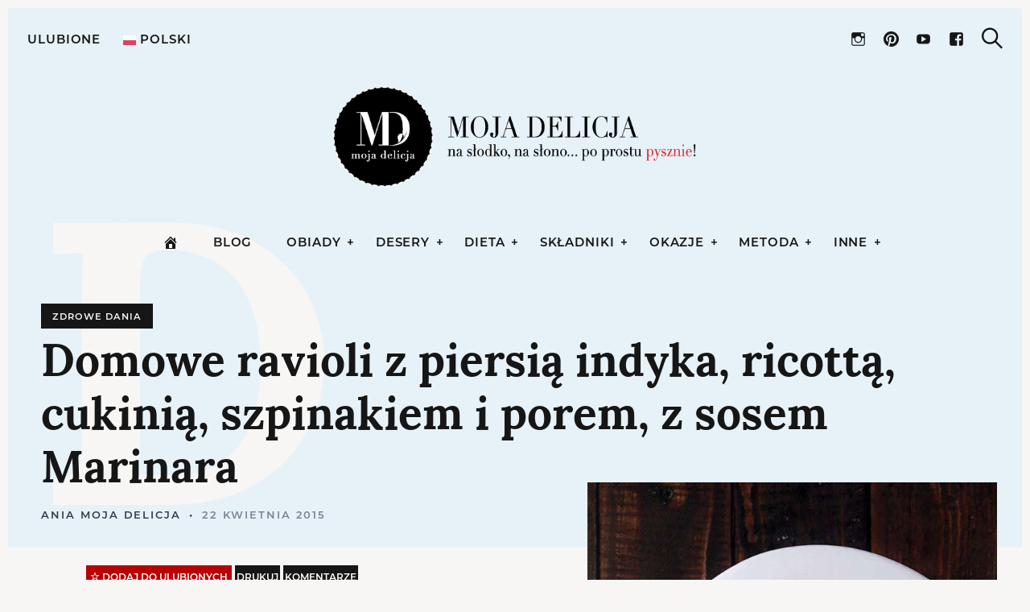

--- FILE ---
content_type: text/html; charset=UTF-8
request_url: https://www.mojadelicja.pl/domowe-ravioli-z-piersia-indyka-ricotta-cukinia-szpinakiem-i-porem-z-sosem-marinara/
body_size: 161620
content:
<!DOCTYPE html>
<html lang="pl-PL">
<head>
	<meta charset="UTF-8">
	<meta name="viewport" content="width=device-width, initial-scale=1">
	<link rel="profile" href="http://gmpg.org/xfn/11">

	<script type="text/javascript">
/* <![CDATA[ */
(()=>{var e={};e.g=function(){if("object"==typeof globalThis)return globalThis;try{return this||new Function("return this")()}catch(e){if("object"==typeof window)return window}}(),function({ampUrl:n,isCustomizePreview:t,isAmpDevMode:r,noampQueryVarName:o,noampQueryVarValue:s,disabledStorageKey:i,mobileUserAgents:a,regexRegex:c}){if("undefined"==typeof sessionStorage)return;const d=new RegExp(c);if(!a.some((e=>{const n=e.match(d);return!(!n||!new RegExp(n[1],n[2]).test(navigator.userAgent))||navigator.userAgent.includes(e)})))return;e.g.addEventListener("DOMContentLoaded",(()=>{const e=document.getElementById("amp-mobile-version-switcher");if(!e)return;e.hidden=!1;const n=e.querySelector("a[href]");n&&n.addEventListener("click",(()=>{sessionStorage.removeItem(i)}))}));const g=r&&["paired-browsing-non-amp","paired-browsing-amp"].includes(window.name);if(sessionStorage.getItem(i)||t||g)return;const u=new URL(location.href),m=new URL(n);m.hash=u.hash,u.searchParams.has(o)&&s===u.searchParams.get(o)?sessionStorage.setItem(i,"1"):m.href!==u.href&&(window.stop(),location.replace(m.href))}({"ampUrl":"https:\/\/www.mojadelicja.pl\/domowe-ravioli-z-piersia-indyka-ricotta-cukinia-szpinakiem-i-porem-z-sosem-marinara\/amp\/","noampQueryVarName":"noamp","noampQueryVarValue":"mobile","disabledStorageKey":"amp_mobile_redirect_disabled","mobileUserAgents":["Mobile","Android","Silk\/","Kindle","BlackBerry","Opera Mini","Opera Mobi"],"regexRegex":"^\\\/((?:.|\\n)+)\\\/([i]*)$","isCustomizePreview":false,"isAmpDevMode":false})})();
/* ]]> */
</script>
<link href="https://fonts.googleapis.com" rel="preconnect" crossorigin><link href="https://fonts.gstatic.com" rel="preconnect" crossorigin><meta name='robots' content='index, follow, max-image-preview:large, max-snippet:-1, max-video-preview:-1' />
	<style>img:is([sizes="auto" i], [sizes^="auto," i]) { contain-intrinsic-size: 3000px 1500px }</style>
	<!-- Google tag (gtag.js) Consent Mode dataLayer added by Site Kit -->
<script type="text/javascript" id="google_gtagjs-js-consent-mode-data-layer">
/* <![CDATA[ */
window.dataLayer = window.dataLayer || [];function gtag(){dataLayer.push(arguments);}
gtag('consent', 'default', {"ad_personalization":"denied","ad_storage":"denied","ad_user_data":"denied","analytics_storage":"denied","functionality_storage":"denied","security_storage":"denied","personalization_storage":"denied","region":["AT","BE","BG","CH","CY","CZ","DE","DK","EE","ES","FI","FR","GB","GR","HR","HU","IE","IS","IT","LI","LT","LU","LV","MT","NL","NO","PL","PT","RO","SE","SI","SK"],"wait_for_update":500});
window._googlesitekitConsentCategoryMap = {"statistics":["analytics_storage"],"marketing":["ad_storage","ad_user_data","ad_personalization"],"functional":["functionality_storage","security_storage"],"preferences":["personalization_storage"]};
window._googlesitekitConsents = {"ad_personalization":"denied","ad_storage":"denied","ad_user_data":"denied","analytics_storage":"denied","functionality_storage":"denied","security_storage":"denied","personalization_storage":"denied","region":["AT","BE","BG","CH","CY","CZ","DE","DK","EE","ES","FI","FR","GB","GR","HR","HU","IE","IS","IT","LI","LT","LU","LV","MT","NL","NO","PL","PT","RO","SE","SI","SK"],"wait_for_update":500};
/* ]]> */
</script>
<!-- End Google tag (gtag.js) Consent Mode dataLayer added by Site Kit -->

	<!-- This site is optimized with the Yoast SEO plugin v25.1 - https://yoast.com/wordpress/plugins/seo/ -->
	<title>Domowe ravioli z piersią indyka, ricottą, cukinią, szpinakiem i porem, z sosem Marinara | Moja Delicja</title>
	<meta name="description" content="Przepis na Domowe ravioli z piersią indyka, ricottą, cukinią, szpinakiem i porem, z sosem Marinara ." />
	<link rel="canonical" href="https://www.mojadelicja.pl/domowe-ravioli-z-piersia-indyka-ricotta-cukinia-szpinakiem-i-porem-z-sosem-marinara/" />
	<meta property="og:locale" content="pl_PL" />
	<meta property="og:type" content="article" />
	<meta property="og:title" content="Domowe ravioli z piersią indyka, ricottą, cukinią, szpinakiem i porem, z sosem Marinara | Moja Delicja" />
	<meta property="og:description" content="Przepis na Domowe ravioli z piersią indyka, ricottą, cukinią, szpinakiem i porem, z sosem Marinara ." />
	<meta property="og:url" content="https://www.mojadelicja.pl/domowe-ravioli-z-piersia-indyka-ricotta-cukinia-szpinakiem-i-porem-z-sosem-marinara/" />
	<meta property="og:site_name" content="Moja Delicja" />
	<meta property="article:published_time" content="2015-04-22T06:30:14+00:00" />
	<meta property="article:modified_time" content="2020-03-06T14:15:09+00:00" />
	<meta property="og:image" content="https://www.mojadelicja.pl/wp-content/uploads/2015/04/domowe-ravioli-piers-indyka-ricotta-cukinia-szpinak-sos-marinara-1.jpg" />
	<meta property="og:image:width" content="640" />
	<meta property="og:image:height" content="960" />
	<meta property="og:image:type" content="image/jpeg" />
	<meta name="author" content="Ania Moja Delicja" />
	<meta name="twitter:card" content="summary_large_image" />
	<meta name="twitter:creator" content="@MojaDelicja" />
	<meta name="twitter:site" content="@MojaDelicja" />
	<meta name="twitter:label1" content="Napisane przez" />
	<meta name="twitter:data1" content="Ania Moja Delicja" />
	<meta name="twitter:label2" content="Szacowany czas czytania" />
	<meta name="twitter:data2" content="4 minuty" />
	<script type="application/ld+json" class="yoast-schema-graph">{"@context":"https://schema.org","@graph":[{"@type":"Article","@id":"https://www.mojadelicja.pl/domowe-ravioli-z-piersia-indyka-ricotta-cukinia-szpinakiem-i-porem-z-sosem-marinara/#article","isPartOf":{"@id":"https://www.mojadelicja.pl/domowe-ravioli-z-piersia-indyka-ricotta-cukinia-szpinakiem-i-porem-z-sosem-marinara/"},"author":{"name":"Ania Moja Delicja","@id":"https://www.mojadelicja.pl/#/schema/person/43abc44350fbfd9fd01286f61ad7e34f"},"headline":"Domowe ravioli z piersią indyka, ricottą, cukinią, szpinakiem i porem, z sosem Marinara","datePublished":"2015-04-22T06:30:14+00:00","dateModified":"2020-03-06T14:15:09+00:00","mainEntityOfPage":{"@id":"https://www.mojadelicja.pl/domowe-ravioli-z-piersia-indyka-ricotta-cukinia-szpinakiem-i-porem-z-sosem-marinara/"},"wordCount":734,"commentCount":4,"publisher":{"@id":"https://www.mojadelicja.pl/#/schema/person/43abc44350fbfd9fd01286f61ad7e34f"},"image":{"@id":"https://www.mojadelicja.pl/domowe-ravioli-z-piersia-indyka-ricotta-cukinia-szpinakiem-i-porem-z-sosem-marinara/#primaryimage"},"thumbnailUrl":"https://www.mojadelicja.pl/wp-content/uploads/2015/04/domowe-ravioli-piers-indyka-ricotta-cukinia-szpinak-sos-marinara-1.jpg","keywords":["cukinia","czosnek","koperek","parmezan","piersi z indyka","pomidory","pory","ravioli","ricotta","sos Marinara","sos pomidorowy","szpinak"],"articleSection":["Bez miksera","Bez orzechów","Bez pieczenia","Dania obiadowe","Dla dzieci","do 45 minut","Fleksitariańskie","Indyk","Jesień","Kolacje","kuchnia włoska","Kuchnie świata","Lato","Makarony","Pierogi, kluski, knedle","Przepisy","Przystawki i przekąski","Średnie","Warzywa","Wcześniejsze przygotowanie","Wiosna","Zdrowe dania","Zima"],"inLanguage":"pl-PL","potentialAction":[{"@type":"CommentAction","name":"Comment","target":["https://www.mojadelicja.pl/domowe-ravioli-z-piersia-indyka-ricotta-cukinia-szpinakiem-i-porem-z-sosem-marinara/#respond"]}]},{"@type":"WebPage","@id":"https://www.mojadelicja.pl/domowe-ravioli-z-piersia-indyka-ricotta-cukinia-szpinakiem-i-porem-z-sosem-marinara/","url":"https://www.mojadelicja.pl/domowe-ravioli-z-piersia-indyka-ricotta-cukinia-szpinakiem-i-porem-z-sosem-marinara/","name":"Domowe ravioli z piersią indyka, ricottą, cukinią, szpinakiem i porem, z sosem Marinara | Moja Delicja","isPartOf":{"@id":"https://www.mojadelicja.pl/#website"},"primaryImageOfPage":{"@id":"https://www.mojadelicja.pl/domowe-ravioli-z-piersia-indyka-ricotta-cukinia-szpinakiem-i-porem-z-sosem-marinara/#primaryimage"},"image":{"@id":"https://www.mojadelicja.pl/domowe-ravioli-z-piersia-indyka-ricotta-cukinia-szpinakiem-i-porem-z-sosem-marinara/#primaryimage"},"thumbnailUrl":"https://www.mojadelicja.pl/wp-content/uploads/2015/04/domowe-ravioli-piers-indyka-ricotta-cukinia-szpinak-sos-marinara-1.jpg","datePublished":"2015-04-22T06:30:14+00:00","dateModified":"2020-03-06T14:15:09+00:00","description":"Przepis na Domowe ravioli z piersią indyka, ricottą, cukinią, szpinakiem i porem, z sosem Marinara .","breadcrumb":{"@id":"https://www.mojadelicja.pl/domowe-ravioli-z-piersia-indyka-ricotta-cukinia-szpinakiem-i-porem-z-sosem-marinara/#breadcrumb"},"inLanguage":"pl-PL","potentialAction":[{"@type":"ReadAction","target":["https://www.mojadelicja.pl/domowe-ravioli-z-piersia-indyka-ricotta-cukinia-szpinakiem-i-porem-z-sosem-marinara/"]}]},{"@type":"ImageObject","inLanguage":"pl-PL","@id":"https://www.mojadelicja.pl/domowe-ravioli-z-piersia-indyka-ricotta-cukinia-szpinakiem-i-porem-z-sosem-marinara/#primaryimage","url":"https://www.mojadelicja.pl/wp-content/uploads/2015/04/domowe-ravioli-piers-indyka-ricotta-cukinia-szpinak-sos-marinara-1.jpg","contentUrl":"https://www.mojadelicja.pl/wp-content/uploads/2015/04/domowe-ravioli-piers-indyka-ricotta-cukinia-szpinak-sos-marinara-1.jpg","width":640,"height":960},{"@type":"BreadcrumbList","@id":"https://www.mojadelicja.pl/domowe-ravioli-z-piersia-indyka-ricotta-cukinia-szpinakiem-i-porem-z-sosem-marinara/#breadcrumb","itemListElement":[{"@type":"ListItem","position":1,"name":"Blog","item":"https://www.mojadelicja.pl/blog/"},{"@type":"ListItem","position":2,"name":"Domowe ravioli z piersią indyka, ricottą, cukinią, szpinakiem i porem, z sosem Marinara"}]},{"@type":"WebSite","@id":"https://www.mojadelicja.pl/#website","url":"https://www.mojadelicja.pl/","name":"Moja Delicja","description":"blog kulinarny z przepisami i zdjęciami potraw","publisher":{"@id":"https://www.mojadelicja.pl/#/schema/person/43abc44350fbfd9fd01286f61ad7e34f"},"alternateName":"mojadelicja","potentialAction":[{"@type":"SearchAction","target":{"@type":"EntryPoint","urlTemplate":"https://www.mojadelicja.pl/?s={search_term_string}"},"query-input":{"@type":"PropertyValueSpecification","valueRequired":true,"valueName":"search_term_string"}}],"inLanguage":"pl-PL"},{"@type":["Person","Organization"],"@id":"https://www.mojadelicja.pl/#/schema/person/43abc44350fbfd9fd01286f61ad7e34f","name":"Ania Moja Delicja","image":{"@type":"ImageObject","inLanguage":"pl-PL","@id":"https://www.mojadelicja.pl/#/schema/person/image/","url":"https://www.mojadelicja.pl/wp-content/uploads/2016/12/mojadelicja-logo-100.png","contentUrl":"https://www.mojadelicja.pl/wp-content/uploads/2016/12/mojadelicja-logo-100.png","width":100,"height":100,"caption":"Ania Moja Delicja"},"logo":{"@id":"https://www.mojadelicja.pl/#/schema/person/image/"},"description":"Wyznaję zasadę: \"najpierw należy poznać klasykę, aby móc tworzyć własne dzieła\". Dlatego uwielbiam zgłębiać wiedzę naukową, uczyć się od największych światowych autorytetów, przerabiać masterclass'y. Poznaję tajniki, techniki gotowania. Uczę się jak wydobywać maksimum smaku z produktu i jak poprawnie go traktować.","sameAs":["https://www.mojadelicja.pl/"]}]}</script>
	<!-- / Yoast SEO plugin. -->


<link rel='dns-prefetch' href='//www.googletagmanager.com' />
<link rel='dns-prefetch' href='//fonts.googleapis.com' />
<link rel='dns-prefetch' href='//pagead2.googlesyndication.com' />
<link rel="alternate" type="application/rss+xml" title="Moja Delicja &raquo; Kanał z wpisami" href="https://www.mojadelicja.pl/feed/" />
<link rel="alternate" type="application/rss+xml" title="Moja Delicja &raquo; Kanał z komentarzami" href="https://www.mojadelicja.pl/comments/feed/" />
<link rel="alternate" type="application/rss+xml" title="Moja Delicja &raquo; Domowe ravioli z piersią indyka, ricottą, cukinią, szpinakiem i porem, z sosem Marinara Kanał z komentarzami" href="https://www.mojadelicja.pl/domowe-ravioli-z-piersia-indyka-ricotta-cukinia-szpinakiem-i-porem-z-sosem-marinara/feed/" />
<link crossorigin="anonymous" rel='stylesheet' id='customify-font-stylesheet-0-css' href='https://fonts.googleapis.com/css2?family=Playfair%20Display:ital,wght@0,400;0,500;0,600;0,700;0,800;0,900;1,400;1,500;1,600;1,700;1,800;1,900&#038;family=Montserrat:ital,wght@0,100;0,200;0,300;0,400;0,500;0,600;0,700;0,800;0,900;1,100;1,200;1,300;1,400;1,500;1,600;1,700;1,800;1,900&#038;family=Lora:ital,wght@0,400;0,500;0,600;0,700;1,400;1,500;1,600;1,700&#038;family=PT%20Serif:ital,wght@0,400;0,700;1,400;1,700&#038;display=swap' type='text/css' media='all' />
<link rel='stylesheet' id='wp-block-library-css' href='https://www.mojadelicja.pl/wp-includes/css/dist/block-library/style.min.css?ver=6.8.3' type='text/css' media='all' />
<style id='wp-block-library-inline-css' type='text/css'>
.has-sm-dark-primary-color { color: #161616 !important; }.has-sm-dark-primary-background-color { background-color: #161616; }.has-sm-dark-secondary-color { color: #383c50 !important; }.has-sm-dark-secondary-background-color { background-color: #383c50; }.has-sm-light-primary-color { color: #f7f6f5 !important; }.has-sm-light-primary-background-color { background-color: #f7f6f5; }.has-sm-light-secondary-color { color: #e7f2f8 !important; }.has-sm-light-secondary-background-color { background-color: #e7f2f8; }
</style>
<style id='classic-theme-styles-inline-css' type='text/css'>
/*! This file is auto-generated */
.wp-block-button__link{color:#fff;background-color:#32373c;border-radius:9999px;box-shadow:none;text-decoration:none;padding:calc(.667em + 2px) calc(1.333em + 2px);font-size:1.125em}.wp-block-file__button{background:#32373c;color:#fff;text-decoration:none}
</style>
<style id='global-styles-inline-css' type='text/css'>
:root{--wp--preset--aspect-ratio--square: 1;--wp--preset--aspect-ratio--4-3: 4/3;--wp--preset--aspect-ratio--3-4: 3/4;--wp--preset--aspect-ratio--3-2: 3/2;--wp--preset--aspect-ratio--2-3: 2/3;--wp--preset--aspect-ratio--16-9: 16/9;--wp--preset--aspect-ratio--9-16: 9/16;--wp--preset--color--black: #000000;--wp--preset--color--cyan-bluish-gray: #abb8c3;--wp--preset--color--white: #ffffff;--wp--preset--color--pale-pink: #f78da7;--wp--preset--color--vivid-red: #cf2e2e;--wp--preset--color--luminous-vivid-orange: #ff6900;--wp--preset--color--luminous-vivid-amber: #fcb900;--wp--preset--color--light-green-cyan: #7bdcb5;--wp--preset--color--vivid-green-cyan: #00d084;--wp--preset--color--pale-cyan-blue: #8ed1fc;--wp--preset--color--vivid-cyan-blue: #0693e3;--wp--preset--color--vivid-purple: #9b51e0;--wp--preset--gradient--vivid-cyan-blue-to-vivid-purple: linear-gradient(135deg,rgba(6,147,227,1) 0%,rgb(155,81,224) 100%);--wp--preset--gradient--light-green-cyan-to-vivid-green-cyan: linear-gradient(135deg,rgb(122,220,180) 0%,rgb(0,208,130) 100%);--wp--preset--gradient--luminous-vivid-amber-to-luminous-vivid-orange: linear-gradient(135deg,rgba(252,185,0,1) 0%,rgba(255,105,0,1) 100%);--wp--preset--gradient--luminous-vivid-orange-to-vivid-red: linear-gradient(135deg,rgba(255,105,0,1) 0%,rgb(207,46,46) 100%);--wp--preset--gradient--very-light-gray-to-cyan-bluish-gray: linear-gradient(135deg,rgb(238,238,238) 0%,rgb(169,184,195) 100%);--wp--preset--gradient--cool-to-warm-spectrum: linear-gradient(135deg,rgb(74,234,220) 0%,rgb(151,120,209) 20%,rgb(207,42,186) 40%,rgb(238,44,130) 60%,rgb(251,105,98) 80%,rgb(254,248,76) 100%);--wp--preset--gradient--blush-light-purple: linear-gradient(135deg,rgb(255,206,236) 0%,rgb(152,150,240) 100%);--wp--preset--gradient--blush-bordeaux: linear-gradient(135deg,rgb(254,205,165) 0%,rgb(254,45,45) 50%,rgb(107,0,62) 100%);--wp--preset--gradient--luminous-dusk: linear-gradient(135deg,rgb(255,203,112) 0%,rgb(199,81,192) 50%,rgb(65,88,208) 100%);--wp--preset--gradient--pale-ocean: linear-gradient(135deg,rgb(255,245,203) 0%,rgb(182,227,212) 50%,rgb(51,167,181) 100%);--wp--preset--gradient--electric-grass: linear-gradient(135deg,rgb(202,248,128) 0%,rgb(113,206,126) 100%);--wp--preset--gradient--midnight: linear-gradient(135deg,rgb(2,3,129) 0%,rgb(40,116,252) 100%);--wp--preset--font-size--small: 13px;--wp--preset--font-size--medium: 20px;--wp--preset--font-size--large: 36px;--wp--preset--font-size--x-large: 42px;--wp--preset--spacing--20: 0.44rem;--wp--preset--spacing--30: 0.67rem;--wp--preset--spacing--40: 1rem;--wp--preset--spacing--50: 1.5rem;--wp--preset--spacing--60: 2.25rem;--wp--preset--spacing--70: 3.38rem;--wp--preset--spacing--80: 5.06rem;--wp--preset--shadow--natural: 6px 6px 9px rgba(0, 0, 0, 0.2);--wp--preset--shadow--deep: 12px 12px 50px rgba(0, 0, 0, 0.4);--wp--preset--shadow--sharp: 6px 6px 0px rgba(0, 0, 0, 0.2);--wp--preset--shadow--outlined: 6px 6px 0px -3px rgba(255, 255, 255, 1), 6px 6px rgba(0, 0, 0, 1);--wp--preset--shadow--crisp: 6px 6px 0px rgba(0, 0, 0, 1);}:where(.is-layout-flex){gap: 0.5em;}:where(.is-layout-grid){gap: 0.5em;}body .is-layout-flex{display: flex;}.is-layout-flex{flex-wrap: wrap;align-items: center;}.is-layout-flex > :is(*, div){margin: 0;}body .is-layout-grid{display: grid;}.is-layout-grid > :is(*, div){margin: 0;}:where(.wp-block-columns.is-layout-flex){gap: 2em;}:where(.wp-block-columns.is-layout-grid){gap: 2em;}:where(.wp-block-post-template.is-layout-flex){gap: 1.25em;}:where(.wp-block-post-template.is-layout-grid){gap: 1.25em;}.has-black-color{color: var(--wp--preset--color--black) !important;}.has-cyan-bluish-gray-color{color: var(--wp--preset--color--cyan-bluish-gray) !important;}.has-white-color{color: var(--wp--preset--color--white) !important;}.has-pale-pink-color{color: var(--wp--preset--color--pale-pink) !important;}.has-vivid-red-color{color: var(--wp--preset--color--vivid-red) !important;}.has-luminous-vivid-orange-color{color: var(--wp--preset--color--luminous-vivid-orange) !important;}.has-luminous-vivid-amber-color{color: var(--wp--preset--color--luminous-vivid-amber) !important;}.has-light-green-cyan-color{color: var(--wp--preset--color--light-green-cyan) !important;}.has-vivid-green-cyan-color{color: var(--wp--preset--color--vivid-green-cyan) !important;}.has-pale-cyan-blue-color{color: var(--wp--preset--color--pale-cyan-blue) !important;}.has-vivid-cyan-blue-color{color: var(--wp--preset--color--vivid-cyan-blue) !important;}.has-vivid-purple-color{color: var(--wp--preset--color--vivid-purple) !important;}.has-black-background-color{background-color: var(--wp--preset--color--black) !important;}.has-cyan-bluish-gray-background-color{background-color: var(--wp--preset--color--cyan-bluish-gray) !important;}.has-white-background-color{background-color: var(--wp--preset--color--white) !important;}.has-pale-pink-background-color{background-color: var(--wp--preset--color--pale-pink) !important;}.has-vivid-red-background-color{background-color: var(--wp--preset--color--vivid-red) !important;}.has-luminous-vivid-orange-background-color{background-color: var(--wp--preset--color--luminous-vivid-orange) !important;}.has-luminous-vivid-amber-background-color{background-color: var(--wp--preset--color--luminous-vivid-amber) !important;}.has-light-green-cyan-background-color{background-color: var(--wp--preset--color--light-green-cyan) !important;}.has-vivid-green-cyan-background-color{background-color: var(--wp--preset--color--vivid-green-cyan) !important;}.has-pale-cyan-blue-background-color{background-color: var(--wp--preset--color--pale-cyan-blue) !important;}.has-vivid-cyan-blue-background-color{background-color: var(--wp--preset--color--vivid-cyan-blue) !important;}.has-vivid-purple-background-color{background-color: var(--wp--preset--color--vivid-purple) !important;}.has-black-border-color{border-color: var(--wp--preset--color--black) !important;}.has-cyan-bluish-gray-border-color{border-color: var(--wp--preset--color--cyan-bluish-gray) !important;}.has-white-border-color{border-color: var(--wp--preset--color--white) !important;}.has-pale-pink-border-color{border-color: var(--wp--preset--color--pale-pink) !important;}.has-vivid-red-border-color{border-color: var(--wp--preset--color--vivid-red) !important;}.has-luminous-vivid-orange-border-color{border-color: var(--wp--preset--color--luminous-vivid-orange) !important;}.has-luminous-vivid-amber-border-color{border-color: var(--wp--preset--color--luminous-vivid-amber) !important;}.has-light-green-cyan-border-color{border-color: var(--wp--preset--color--light-green-cyan) !important;}.has-vivid-green-cyan-border-color{border-color: var(--wp--preset--color--vivid-green-cyan) !important;}.has-pale-cyan-blue-border-color{border-color: var(--wp--preset--color--pale-cyan-blue) !important;}.has-vivid-cyan-blue-border-color{border-color: var(--wp--preset--color--vivid-cyan-blue) !important;}.has-vivid-purple-border-color{border-color: var(--wp--preset--color--vivid-purple) !important;}.has-vivid-cyan-blue-to-vivid-purple-gradient-background{background: var(--wp--preset--gradient--vivid-cyan-blue-to-vivid-purple) !important;}.has-light-green-cyan-to-vivid-green-cyan-gradient-background{background: var(--wp--preset--gradient--light-green-cyan-to-vivid-green-cyan) !important;}.has-luminous-vivid-amber-to-luminous-vivid-orange-gradient-background{background: var(--wp--preset--gradient--luminous-vivid-amber-to-luminous-vivid-orange) !important;}.has-luminous-vivid-orange-to-vivid-red-gradient-background{background: var(--wp--preset--gradient--luminous-vivid-orange-to-vivid-red) !important;}.has-very-light-gray-to-cyan-bluish-gray-gradient-background{background: var(--wp--preset--gradient--very-light-gray-to-cyan-bluish-gray) !important;}.has-cool-to-warm-spectrum-gradient-background{background: var(--wp--preset--gradient--cool-to-warm-spectrum) !important;}.has-blush-light-purple-gradient-background{background: var(--wp--preset--gradient--blush-light-purple) !important;}.has-blush-bordeaux-gradient-background{background: var(--wp--preset--gradient--blush-bordeaux) !important;}.has-luminous-dusk-gradient-background{background: var(--wp--preset--gradient--luminous-dusk) !important;}.has-pale-ocean-gradient-background{background: var(--wp--preset--gradient--pale-ocean) !important;}.has-electric-grass-gradient-background{background: var(--wp--preset--gradient--electric-grass) !important;}.has-midnight-gradient-background{background: var(--wp--preset--gradient--midnight) !important;}.has-small-font-size{font-size: var(--wp--preset--font-size--small) !important;}.has-medium-font-size{font-size: var(--wp--preset--font-size--medium) !important;}.has-large-font-size{font-size: var(--wp--preset--font-size--large) !important;}.has-x-large-font-size{font-size: var(--wp--preset--font-size--x-large) !important;}
:where(.wp-block-post-template.is-layout-flex){gap: 1.25em;}:where(.wp-block-post-template.is-layout-grid){gap: 1.25em;}
:where(.wp-block-columns.is-layout-flex){gap: 2em;}:where(.wp-block-columns.is-layout-grid){gap: 2em;}
:root :where(.wp-block-pullquote){font-size: 1.5em;line-height: 1.6;}
</style>
<link rel='stylesheet' id='gridable-css' href='https://www.mojadelicja.pl/wp-content/plugins/gridable/public/css/gridable-style.css?ver=1.2.9' type='text/css' media='all' />
<link rel='stylesheet' id='SFSImainCss-css' href='https://www.mojadelicja.pl/wp-content/plugins/ultimate-social-media-icons/css/sfsi-style.css?ver=2.9.5' type='text/css' media='all' />
<link rel='stylesheet' id='wp-postratings-css' href='https://www.mojadelicja.pl/wp-content/plugins/wp-postratings/css/postratings-css.css?ver=1.91.2' type='text/css' media='all' />
<link rel='stylesheet' id='hollerbox-popups-css' href='https://www.mojadelicja.pl/wp-content/plugins/holler-box/assets/css/popups.css?ver=2.3.9' type='text/css' media='all' />
<link rel='stylesheet' id='julia-style-css' href='https://www.mojadelicja.pl/wp-content/themes/julia/style.css?ver=2.7.1' type='text/css' media='all' />
<link rel='stylesheet' id='julia-child-style-css' href='https://www.mojadelicja.pl/wp-content/themes/julia-child-master-ds/style.css?ver=6.8.3' type='text/css' media='all' />
<link rel='stylesheet' id='genericons-css' href='https://www.mojadelicja.pl/wp-content/plugins/pixelgrade-care/theme-helpers/jetpack-fallbacks/genericons/genericons/genericons.css?ver=3.1' type='text/css' media='all' />
<link rel='stylesheet' id='jetpack-social-menu-css' href='https://www.mojadelicja.pl/wp-content/plugins/pixelgrade-care/theme-helpers/jetpack-fallbacks/social-menu/social-menu.css?ver=1.0' type='text/css' media='all' />
<link rel='stylesheet' id='simple-favorites-css' href='https://www.mojadelicja.pl/wp-content/plugins/favorites/assets/css/favorites.css?ver=2.3.6' type='text/css' media='all' />
<script type="text/javascript" src="https://www.mojadelicja.pl/wp-includes/js/jquery/jquery.min.js?ver=3.7.1" id="jquery-core-js"></script>
<script type="text/javascript" src="https://www.mojadelicja.pl/wp-includes/js/jquery/jquery-migrate.min.js?ver=3.4.1" id="jquery-migrate-js"></script>
<script type="text/javascript" src="https://www.mojadelicja.pl/wp-content/plugins/gridable/public/js/gridable-scripts.js?ver=1.2.9" id="gridable-js"></script>
<script type="text/javascript" src="https://www.mojadelicja.pl/wp-content/themes/julia-child-master-ds/md/md.js?ver=6.8.3" id="md-script-js"></script>
<script type="text/javascript" id="favorites-js-extra">
/* <![CDATA[ */
var favorites_data = {"ajaxurl":"https:\/\/www.mojadelicja.pl\/wp-admin\/admin-ajax.php","nonce":"babcdb6e2d","favorite":"<i class=\"sf-icon-star-empty\"><\/i> Dodaj do Ulubionych","favorited":"<i class=\"sf-icon-star-full\"><\/i> Zapisano","includecount":"","indicate_loading":"1","loading_text":"\u0142adowanie ","loading_image":"<span class=\"sf-icon-spinner-wrapper\"><i class=\"sf-icon-spinner\"><\/i><\/span>","loading_image_active":"<span class=\"sf-icon-spinner-wrapper active\"><i class=\"sf-icon-spinner active\"><\/i><\/span>","loading_image_preload":"","cache_enabled":"1","button_options":{"button_type":"custom","custom_colors":false,"box_shadow":false,"include_count":false,"default":{"background_default":false,"border_default":false,"text_default":false,"icon_default":false,"count_default":false},"active":{"background_active":false,"border_active":false,"text_active":false,"icon_active":false,"count_active":false}},"authentication_modal_content":"<p>Opcja dost\u0119pna dla zalogowanych u\u017cytkownik\u00f3w. <a href=\"https:\/\/www.mojadelicja.pl\/logowanie\/\">ZALOGUJ SI\u0118<\/a>.<br \/>Nie masz konta? <a href=\"https:\/\/www.mojadelicja.pl\/rejestracja\/\">ZAREJESTRUJ SI\u0118<\/a><\/p>\n<p><a href=\"#\" data-favorites-modal-close>Zamknij okno<\/a><\/p>\n","authentication_redirect":"","dev_mode":"","logged_in":"","user_id":"0","authentication_redirect_url":"https:\/\/www.mojadelicja.pl\/logowanie\/?redirect_to"};
/* ]]> */
</script>
<script type="text/javascript" src="https://www.mojadelicja.pl/wp-content/plugins/favorites/assets/js/favorites.min.js?ver=2.3.6" id="favorites-js"></script>

<!-- Google tag (gtag.js) snippet added by Site Kit -->

<!-- Google Ads snippet added by Site Kit -->

<!-- Google Analytics snippet added by Site Kit -->
<script type="text/javascript" src="https://www.googletagmanager.com/gtag/js?id=G-P590C6LWM2" id="google_gtagjs-js" async></script>
<script type="text/javascript" id="google_gtagjs-js-after">
/* <![CDATA[ */
window.dataLayer = window.dataLayer || [];function gtag(){dataLayer.push(arguments);}
gtag("set","linker",{"domains":["www.mojadelicja.pl"]});
gtag("js", new Date());
gtag("set", "developer_id.dZTNiMT", true);
gtag("config", "G-P590C6LWM2");
gtag("config", "AW-6744090065");
/* ]]> */
</script>

<!-- End Google tag (gtag.js) snippet added by Site Kit -->
<link rel="https://api.w.org/" href="https://www.mojadelicja.pl/wp-json/" /><link rel="alternate" title="JSON" type="application/json" href="https://www.mojadelicja.pl/wp-json/wp/v2/posts/2371" /><link rel="EditURI" type="application/rsd+xml" title="RSD" href="https://www.mojadelicja.pl/xmlrpc.php?rsd" />
<link rel='shortlink' href='https://www.mojadelicja.pl/?p=2371' />
		<!-- Custom Logo: hide header text -->
		<style id="custom-logo-css" type="text/css">
			.site-title, .site-description-text {
				position: absolute;
				clip-path: inset(50%);
			}
		</style>
		<link rel="alternate" title="oEmbed (JSON)" type="application/json+oembed" href="https://www.mojadelicja.pl/wp-json/oembed/1.0/embed?url=https%3A%2F%2Fwww.mojadelicja.pl%2Fdomowe-ravioli-z-piersia-indyka-ricotta-cukinia-szpinakiem-i-porem-z-sosem-marinara%2F" />
<link rel="alternate" title="oEmbed (XML)" type="text/xml+oembed" href="https://www.mojadelicja.pl/wp-json/oembed/1.0/embed?url=https%3A%2F%2Fwww.mojadelicja.pl%2Fdomowe-ravioli-z-piersia-indyka-ricotta-cukinia-szpinakiem-i-porem-z-sosem-marinara%2F&#038;format=xml" />
<meta name="generator" content="Site Kit by Google 1.152.1" /><meta name="follow.[base64]" content="zgalPqR2baPL5T2Kv4HG"/><link rel="alternate" type="text/html" media="only screen and (max-width: 640px)" href="https://www.mojadelicja.pl/domowe-ravioli-z-piersia-indyka-ricotta-cukinia-szpinakiem-i-porem-z-sosem-marinara/amp/">		<style id="hollerbox-frontend-styles">

            .no-click {
                cursor: not-allowed;
                /*pointer-events: none;*/
            }

					</style>
			<link rel="apple-touch-icon" sizes="180x180" href="/apple-touch-icon.png">
	<link rel="icon" type="image/png" sizes="32x32" href="/favicon-32x32.png">
	<link rel="icon" type="image/png" sizes="16x16" href="/favicon-16x16.png">
	<link rel="manifest" href="/site.webmanifest">
	<link rel="mask-icon" href="/safari-pinned-tab.svg" color="#5bbad5">
	<meta name="msapplication-TileColor" content="#da532c">
	<meta name="theme-color" content="#ffffff">


		<!-- Facebook Pixel Code -->
	<script>
		! function(f, b, e, v, n, t, s) {
			if (f.fbq) return;
			n = f.fbq = function() {
				n.callMethod ?
					n.callMethod.apply(n, arguments) : n.queue.push(arguments)
			};
			if (!f._fbq) f._fbq = n;
			n.push = n;
			n.loaded = !0;
			n.version = '2.0';
			n.queue = [];
			t = b.createElement(e);
			t.async = !0;
			t.src = v;
			s = b.getElementsByTagName(e)[0];
			s.parentNode.insertBefore(t, s)
		}(window, document, 'script',
			'https://connect.facebook.net/en_US/fbevents.js');
		fbq('init', '208894731051759');
		fbq('track', 'PageView');
	</script>
	<noscript><img height="1" width="1" style="display:none" src="https://www.facebook.com/tr?id=208894731051759&ev=PageView&noscript=1" /></noscript>
	<!-- End Facebook Pixel Code -->
	
<!-- Google AdSense meta tags added by Site Kit -->
<meta name="google-adsense-platform-account" content="ca-host-pub-2644536267352236">
<meta name="google-adsense-platform-domain" content="sitekit.withgoogle.com">
<!-- End Google AdSense meta tags added by Site Kit -->
<link rel="amphtml" href="https://www.mojadelicja.pl/domowe-ravioli-z-piersia-indyka-ricotta-cukinia-szpinakiem-i-porem-z-sosem-marinara/amp/">
<!-- Google Tag Manager snippet added by Site Kit -->
<script type="text/javascript">
/* <![CDATA[ */

			( function( w, d, s, l, i ) {
				w[l] = w[l] || [];
				w[l].push( {'gtm.start': new Date().getTime(), event: 'gtm.js'} );
				var f = d.getElementsByTagName( s )[0],
					j = d.createElement( s ), dl = l != 'dataLayer' ? '&l=' + l : '';
				j.async = true;
				j.src = 'https://www.googletagmanager.com/gtm.js?id=' + i + dl;
				f.parentNode.insertBefore( j, f );
			} )( window, document, 'script', 'dataLayer', 'GTM-M2XP79X' );
			
/* ]]> */
</script>

<!-- End Google Tag Manager snippet added by Site Kit -->

<!-- Google AdSense snippet added by Site Kit -->
<script type="text/javascript" async="async" src="https://pagead2.googlesyndication.com/pagead/js/adsbygoogle.js?client=ca-pub-1082630070393807&amp;host=ca-host-pub-2644536267352236" crossorigin="anonymous"></script>

<!-- End Google AdSense snippet added by Site Kit -->
<style>#amp-mobile-version-switcher{left:0;position:absolute;width:100%;z-index:100}#amp-mobile-version-switcher>a{background-color:#444;border:0;color:#eaeaea;display:block;font-family:-apple-system,BlinkMacSystemFont,Segoe UI,Roboto,Oxygen-Sans,Ubuntu,Cantarell,Helvetica Neue,sans-serif;font-size:16px;font-weight:600;padding:15px 0;text-align:center;-webkit-text-decoration:none;text-decoration:none}#amp-mobile-version-switcher>a:active,#amp-mobile-version-switcher>a:focus,#amp-mobile-version-switcher>a:hover{-webkit-text-decoration:underline;text-decoration:underline}</style><link rel="icon" href="https://www.mojadelicja.pl/wp-content/uploads/2023/11/cropped-android-chrome-512x512-1-32x32.png" sizes="32x32" />
<link rel="icon" href="https://www.mojadelicja.pl/wp-content/uploads/2023/11/cropped-android-chrome-512x512-1-192x192.png" sizes="192x192" />
<link rel="apple-touch-icon" href="https://www.mojadelicja.pl/wp-content/uploads/2023/11/cropped-android-chrome-512x512-1-180x180.png" />
<meta name="msapplication-TileImage" content="https://www.mojadelicja.pl/wp-content/uploads/2023/11/cropped-android-chrome-512x512-1-270x270.png" />
			<style id="customify_output_style">
				:root { --sm-color-primary: #3349b8; }
:root { --sm-color-secondary: #3393b8; }
:root { --sm-color-tertiary: #c18866; }
:root { --sm-dark-primary: #161616; }
:root { --sm-dark-secondary: #383c50; }
:root { --sm-dark-tertiary: #383c50; }
:root { --sm-light-primary: #f7f6f5; }
:root { --sm-light-secondary: #e7f2f8; }
:root { --sm-light-tertiary: #f7ece6; }
.site-logo img, .custom-logo-link img { max-height: 145px; }
.menu--primary, .site-header-sticky { min-height: 53px; }
.u-header-height-padding-top { padding-top: 53px; }
.c-navbar ul {
margin-left: -56px;
}
@media only screen and (max-width: 1360px) {
.c-navbar ul {
margin-left: -43px;
}
}
@media only screen and (max-width: 1024px) {
.c-navbar ul {
margin-left: -35px;
}
}
@media only screen and (max-width: 768px) {
.c-navbar ul {
margin-left: -29px;
}
}
@media only screen and (max-width: 320px) {
.c-navbar ul {
margin-left: -25px;
}
}
.c-navbar li {
margin-left: 56px;
}
@media only screen and (max-width: 1360px) {
.c-navbar li {
margin-left: 43px;
}
}
@media only screen and (max-width: 1024px) {
.c-navbar li {
margin-left: 35px;
}
}
@media only screen and (max-width: 768px) {
.c-navbar li {
margin-left: 29px;
}
}
@media only screen and (max-width: 320px) {
.c-navbar li {
margin-left: 25px;
}
}
.u-header-sides-spacing {
padding-left: 30px;
}
@media only screen and (max-width: 1360px) {
.u-header-sides-spacing {
padding-left: 24px;
}
}
@media only screen and (max-width: 1024px) {
.u-header-sides-spacing {
padding-left: 20px;
}
}
@media only screen and (max-width: 768px) {
.u-header-sides-spacing {
padding-left: 17px;
}
}
@media only screen and (max-width: 320px) {
.u-header-sides-spacing {
padding-left: 15px;
}
}
.u-header-sides-spacing {
padding-right: 30px;
}
@media only screen and (max-width: 1360px) {
.u-header-sides-spacing {
padding-right: 24px;
}
}
@media only screen and (max-width: 1024px) {
.u-header-sides-spacing {
padding-right: 20px;
}
}
@media only screen and (max-width: 768px) {
.u-header-sides-spacing {
padding-right: 17px;
}
}
@media only screen and (max-width: 320px) {
.u-header-sides-spacing {
padding-right: 15px;
}
}
.c-navbar, .c-navbar li { color: #161616; }
.menu--primary .sub-menu:after { background-color: #161616; }
.c-navbar [class*="current-menu"],
 .c-navbar li:hover { color: #161616; }
.c-navbar [class*="children"]:hover:after { border-top-color: #161616; }
.u-header-background, .u-site-header-sticky--not-top .site-header,
 .single.u-site-header-sticky:not(.u-site-header-transparent) .site-header,
 .single:not(.entry-image--none) .entry-header,
 .c-navbar__zone--right .menu--primary:after,
 .entry-content a:not([class]),
 .comment__content a,
 .o-layout__full:first-child .widget:nth-child(2n):not(.widget_promo_box--dark):not(.dark),
 .o-layout__full:first-child .widget:nth-child(2n):not(.widget_promo_box--dark):not(.dark) .slick-list:after,
 .o-layout__full:not(:first-child) .widget:nth-child(2n+1):not(.widget_promo_box--dark):not(.dark),
 .o-layout__full:not(:first-child) .widget:nth-child(2n+1):not(.widget_promo_box--dark):not(.dark) .slick-list:after,
 .widget_promo_box--light,
 .site-description,
 .related-posts-container,
 .jetpack_subscription_widget.widget--content,
 .widget_blog_subscription.widget--content,
 article:not(.has-post-thumbnail) > .c-card .c-card__thumbnail-background,
 .highlighted,
 .select2-container[class] .select2-results__option[aria-selected=true], 
 .entry-content blockquote, 
 .comment__content blockquote,
 .edit-post-visual-editor[class] blockquote, 
 .mce-content-body blockquote { background-color: #e7f2f8; }
.site-header-sticky,
 .site-header-sticky .c-navbar,
 .site-header-sticky .c-navbar li { color: #161616; }
.site-header-sticky a:hover, 
 .site-header-sticky .search-trigger:hover *,
 .site-header-sticky .c-navbar [class*="current-menu"],
 .site-header-sticky .c-navbar li:hover,
 .c-reading-bar__menu-trigger:hover { color: #161616; }
.site-header-sticky .c-navbar li a:before { background-color: #161616; }
.site-header-sticky, .c-reading-bar { background-color: #f7f6f5; }
.u-container-width { max-width: 1300px; }
.u-container-sides-spacing {
padding-left: 40px;
}
@media only screen and (max-width: 1360px) {
.u-container-sides-spacing {
padding-left: 31px;
}
}
@media only screen and (max-width: 1024px) {
.u-container-sides-spacing {
padding-left: 26px;
}
}
@media only screen and (max-width: 768px) {
.u-container-sides-spacing {
padding-left: 22px;
}
}
@media only screen and (max-width: 320px) {
.u-container-sides-spacing {
padding-left: 19px;
}
}
.u-container-sides-spacing {
padding-right: 40px;
}
@media only screen and (max-width: 1360px) {
.u-container-sides-spacing {
padding-right: 31px;
}
}
@media only screen and (max-width: 1024px) {
.u-container-sides-spacing {
padding-right: 26px;
}
}
@media only screen and (max-width: 768px) {
.u-container-sides-spacing {
padding-right: 22px;
}
}
@media only screen and (max-width: 320px) {
.u-container-sides-spacing {
padding-right: 19px;
}
}
.mce-content-body {
border-width: 40px;
}
@media only screen and (max-width: 1360px) {
.mce-content-body {
border-width: 31px;
}
}
@media only screen and (max-width: 1024px) {
.mce-content-body {
border-width: 26px;
}
}
@media only screen and (max-width: 768px) {
.mce-content-body {
border-width: 22px;
}
}
@media only screen and (max-width: 320px) {
.mce-content-body {
border-width: 19px;
}
}
.u-content-top-spacing {
padding-top: 0px;
}
.u-content-bottom-spacing {
padding-bottom: 0px;
}
.u-content-width>:not([class*=align]):not([class*=gallery]):not(blockquote),
 .mce-content-body:not([class*="page-template-full-width"]) > :not([class*="align"]):not([data-wpview-type*="gallery"]):not(blockquote) { max-width: 720px; }
.single.has-sidebar [class].entry-header [class].entry-content > * {
max-width: 1188px;
}
body:not([class="page-template-full-width"]) .swp_social_panel { max-width: 720px; }
.u-border-width {
border-width: 10px;
}
@media only screen and (max-width: 1360px) {
.u-border-width {
border-width: 10px;
}
}
@media only screen and (max-width: 1024px) {
.u-border-width {
border-width: 9px;
}
}
@media only screen and (max-width: 768px) {
.u-border-width {
border-width: 9px;
}
}
@media only screen and (max-width: 320px) {
.u-border-width {
border-width: 9px;
}
}
#infinite-footer {
border-bottom-width: 10px;
}
@media only screen and (max-width: 1360px) {
#infinite-footer {
border-bottom-width: 10px;
}
}
@media only screen and (max-width: 1024px) {
#infinite-footer {
border-bottom-width: 9px;
}
}
@media only screen and (max-width: 768px) {
#infinite-footer {
border-bottom-width: 9px;
}
}
@media only screen and (max-width: 320px) {
#infinite-footer {
border-bottom-width: 9px;
}
}
.c-navbar__content {
padding-left: 10px;
}
@media only screen and (max-width: 1360px) {
.c-navbar__content {
padding-left: 10px;
}
}
@media only screen and (max-width: 1024px) {
.c-navbar__content {
padding-left: 9px;
}
}
@media only screen and (max-width: 768px) {
.c-navbar__content {
padding-left: 9px;
}
}
@media only screen and (max-width: 320px) {
.c-navbar__content {
padding-left: 9px;
}
}
.site-header-sticky {
top: 10px;
}
@media only screen and (max-width: 1360px) {
.site-header-sticky {
top: 10px;
}
}
@media only screen and (max-width: 1024px) {
.site-header-sticky {
top: 9px;
}
}
@media only screen and (max-width: 768px) {
.site-header-sticky {
top: 9px;
}
}
@media only screen and (max-width: 320px) {
.site-header-sticky {
top: 9px;
}
}
.site-header-sticky {
left: 10px;
}
@media only screen and (max-width: 1360px) {
.site-header-sticky {
left: 10px;
}
}
@media only screen and (max-width: 1024px) {
.site-header-sticky {
left: 9px;
}
}
@media only screen and (max-width: 768px) {
.site-header-sticky {
left: 9px;
}
}
@media only screen and (max-width: 320px) {
.site-header-sticky {
left: 9px;
}
}
.site-header-sticky {
right: 10px;
}
@media only screen and (max-width: 1360px) {
.site-header-sticky {
right: 10px;
}
}
@media only screen and (max-width: 1024px) {
.site-header-sticky {
right: 9px;
}
}
@media only screen and (max-width: 768px) {
.site-header-sticky {
right: 9px;
}
}
@media only screen and (max-width: 320px) {
.site-header-sticky {
right: 9px;
}
}
.o-layout__full .featured-posts-slideshow .slick-prev {
left: 10px;
}
@media only screen and (max-width: 1360px) {
.o-layout__full .featured-posts-slideshow .slick-prev {
left: 10px;
}
}
@media only screen and (max-width: 1024px) {
.o-layout__full .featured-posts-slideshow .slick-prev {
left: 9px;
}
}
@media only screen and (max-width: 768px) {
.o-layout__full .featured-posts-slideshow .slick-prev {
left: 9px;
}
}
@media only screen and (max-width: 320px) {
.o-layout__full .featured-posts-slideshow .slick-prev {
left: 9px;
}
}
.o-layout__full .featured-posts-slideshow .slick-next {
right: 10px;
}
@media only screen and (max-width: 1360px) {
.o-layout__full .featured-posts-slideshow .slick-next {
right: 10px;
}
}
@media only screen and (max-width: 1024px) {
.o-layout__full .featured-posts-slideshow .slick-next {
right: 9px;
}
}
@media only screen and (max-width: 768px) {
.o-layout__full .featured-posts-slideshow .slick-next {
right: 9px;
}
}
@media only screen and (max-width: 320px) {
.o-layout__full .featured-posts-slideshow .slick-next {
right: 9px;
}
}
.admin-bar .site-header--inverted { min-height: calc(100vh - 10px);}.site { border-color: #f7f6f5; }
.u-page-title-color { color: #161616; }
body,
 .u-buttons-outline .comment-form .form-submit .submit,
 .u-buttons-outline .c-comments-toggle__label,
 .c-search-overlay__close-button,
 .select2-container[class] .select2-results__option[aria-selected=true] { color: #383c50; }
.u-buttons-solid.comment-form .form-submit .submit,
 .u-buttons-solid.c-comments-toggle__label,
 .select2-container[class] .select2-results__option--highlighted[aria-selected] { background-color: #383c50; }
a { color: #383c50; }
a:hover,
 a:active,
 .c-btn-link { color: #161616; }
h1, .h1 { color: #383c50; }
.button, .entry-content .button, .c-btn, .c-comments-toggle__label, .c-card__action, button[type=button], button[type=reset], button[type=submit], input[type=button], input[type=submit], div.jetpack-recipe .jetpack-recipe-print[class] a, .entry-header .cats a, .entry-content .cats[class] > a, .meta__item--button, [id="subscribe-submit"], .u-buttons-solid .button:hover, .u-buttons-solid .entry-content .button:hover, .u-buttons-solid .c-btn:hover, .u-buttons-solid .c-comments-toggle__label:hover, .u-buttons-solid .c-card__action:hover, .u-buttons-solid button[type=button]:hover, .u-buttons-solid button[type=reset]:hover, .u-buttons-solid button[type=submit]:hover, .u-buttons-solid input[type=button]:hover, .u-buttons-solid input[type=submit]:hover, .u-buttons-solid div.jetpack-recipe .jetpack-recipe-print[class] a:hover, .u-buttons-solid .entry-header .cats a:hover, .u-buttons-solid .entry-content .cats[class] > a:hover, .u-buttons-solid .meta__item--button:hover, .u-buttons-solid [id="subscribe-submit"]:hover, .u-buttons-solid .button:active, .u-buttons-solid .entry-content .button:active, .u-buttons-solid .c-btn:active, .u-buttons-solid .c-comments-toggle__label:active, .u-buttons-solid .c-card__action:active, .u-buttons-solid button[type=button]:active, .u-buttons-solid button[type=reset]:active, .u-buttons-solid button[type=submit]:active, .u-buttons-solid input[type=button]:active, .u-buttons-solid input[type=submit]:active, .u-buttons-solid div.jetpack-recipe .jetpack-recipe-print[class] a:active, .u-buttons-solid .entry-header .cats a:active, .u-buttons-solid .entry-content .cats[class] > a:active, .u-buttons-solid .meta__item--button:active, .u-buttons-solid [id="subscribe-submit"]:active, .u-buttons-solid .button:focus, .u-buttons-solid .entry-content .button:focus, .u-buttons-solid .c-btn:focus, .u-buttons-solid .c-comments-toggle__label:focus, .u-buttons-solid .c-card__action:focus, .u-buttons-solid button[type=button]:focus, .u-buttons-solid button[type=reset]:focus, .u-buttons-solid button[type=submit]:focus, .u-buttons-solid input[type=button]:focus, .u-buttons-solid input[type=submit]:focus, .u-buttons-solid div.jetpack-recipe .jetpack-recipe-print[class] a:focus, .u-buttons-solid .entry-header .cats a:focus, .u-buttons-solid .entry-content .cats[class] > a:focus, .u-buttons-solid .meta__item--button:focus, .u-buttons-solid [id="subscribe-submit"]:focus,
 #content .sharedaddy[class] .sd-social-icon .sd-content.sd-content ul li[class*=share-] a.sd-button:hover { background-color: #383c50; }
h2, .h2 { color: #383c50; }
h3, .h3 { color: #383c50; }
h4, .h4, .comment__author { color: #383c50; }
.entry-content h5, .h5, h5, .header-meta, .nav-links__label { color: #383c50; }
h6, .h6, .c-author__footer, .comment__metadata, .reply a { color: #383c50; }
.edit-post-visual-editor,
 .mce-content-body,
 .u-content-background,
 .single-post .widget-area--post,
 .widget_featured_posts_carousel .slick-slider .slick-list:after,
 .c-search-overlay,
 input,
 input[type="checkbox"],
 textarea,
 .select2-container[class] .select2-dropdown,
 .select2-container[class] .select2-selection--single,
 .select2-results { background-color: #f7f6f5; }
.entry-content blockquote::before,
 .c-hero__content blockquote::before,
 .comment-content blockquote::before,
 .mce-content-body blockquote::before,
 .edit-post-visual-editor[class] blockquote::before,
 .header-dropcap,
 div.jetpack-recipe div.jetpack-recipe-directions ol li:after, div.jetpack-recipe div.jetpack-recipe-directions ul li:after,
 .menu--primary .sub-menu.sub-menu li.hover>a, 
 .menu--primary .sub-menu.sub-menu li a,
 .select2-container[class] .select2-results__option--highlighted[aria-selected] { color: #f7f6f5; }
.c-card__letter {
color: #383c50;
}
.post.has-post-thumbnail > .c-card .c-card__letter {
color: #f7f6f5;
}
.single-post .widget-area--post:before { outline-color: #f7f6f5; }
.entry-content a:not([class]), 
 .comment__content a {
box-shadow: #f7f6f5 0 1.5em inset;
}
.entry-content a:not([class]):hover, 
 .comment__content a:hover, 
 .widget a:hover,
 .c-footer .widget a:hover {
box-shadow: #f7f6f5 0 0 inset;
}
.u-buttons-solid .button,.u-buttons-solid .entry-content .button,.u-buttons-solid .c-btn,.u-buttons-solid .c-comments-toggle__label,.u-buttons-solid .c-card__action,.u-buttons-solid button[type=button],.u-buttons-solid button[type=reset],.u-buttons-solid button[type=submit],.u-buttons-solid input[type=button],.u-buttons-solid input[type=submit],.u-buttons-solid div.jetpack-recipe .jetpack-recipe-print[class] a,.u-buttons-solid .entry-header .cats a,.u-buttons-solid .entry-content .cats[class] > a,.u-buttons-solid .meta__item--button,.u-buttons-solid [id="subscribe-submit"] { background-color: #161616; }
.u-buttons-outline .button,.u-buttons-outline .entry-content .button,.u-buttons-outline .c-btn,.u-buttons-outline .c-comments-toggle__label,.u-buttons-outline .c-card__action,.u-buttons-outline button[type=button],.u-buttons-outline button[type=reset],.u-buttons-outline button[type=submit],.u-buttons-outline input[type=button],.u-buttons-outline input[type=submit],.u-buttons-outline div.jetpack-recipe .jetpack-recipe-print[class] a,.u-buttons-outline .entry-header .cats a,.u-buttons-outline .entry-content .cats[class] > a,.u-buttons-outline .meta__item--button,.u-buttons-outline [id="subscribe-submit"] { color: #161616; }
.button,.entry-content .button,.c-btn,.c-comments-toggle__label,.c-card__action,button[type=button],button[type=reset],button[type=submit],input[type=button],input[type=submit],div.jetpack-recipe .jetpack-recipe-print[class] a,.entry-header .cats a,.entry-content .cats[class] > a,.meta__item--button,[id="subscribe-submit"],.u-buttons-solid .button:hover,.u-buttons-solid .entry-content .button:hover,.u-buttons-solid .c-btn:hover,.u-buttons-solid .c-comments-toggle__label:hover,.u-buttons-solid .c-card__action:hover,.u-buttons-solid button[type=button]:hover,.u-buttons-solid button[type=reset]:hover,.u-buttons-solid button[type=submit]:hover,.u-buttons-solid input[type=button]:hover,.u-buttons-solid input[type=submit]:hover,.u-buttons-solid div.jetpack-recipe .jetpack-recipe-print[class] a:hover,.u-buttons-solid .entry-header .cats a:hover,.u-buttons-solid .entry-content .cats[class] > a:hover,.u-buttons-solid .meta__item--button:hover,.u-buttons-solid [id="subscribe-submit"]:hover,.u-buttons-solid .button:active,.u-buttons-solid .entry-content .button:active,.u-buttons-solid .c-btn:active,.u-buttons-solid .c-comments-toggle__label:active,.u-buttons-solid .c-card__action:active,.u-buttons-solid button[type=button]:active,.u-buttons-solid button[type=reset]:active,.u-buttons-solid button[type=submit]:active,.u-buttons-solid input[type=button]:active,.u-buttons-solid input[type=submit]:active,.u-buttons-solid div.jetpack-recipe .jetpack-recipe-print[class] a:active,.u-buttons-solid .entry-header .cats a:active,.u-buttons-solid .entry-content .cats[class] > a:active,.u-buttons-solid .meta__item--button:active,.u-buttons-solid [id="subscribe-submit"]:active,.u-buttons-solid .button:focus,.u-buttons-solid .entry-content .button:focus,.u-buttons-solid .c-btn:focus,.u-buttons-solid .c-comments-toggle__label:focus,.u-buttons-solid .c-card__action:focus,.u-buttons-solid button[type=button]:focus,.u-buttons-solid button[type=reset]:focus,.u-buttons-solid button[type=submit]:focus,.u-buttons-solid input[type=button]:focus,.u-buttons-solid input[type=submit]:focus,.u-buttons-solid div.jetpack-recipe .jetpack-recipe-print[class] a:focus,.u-buttons-solid .entry-header .cats a:focus,.u-buttons-solid .entry-content .cats[class] > a:focus,.u-buttons-solid .meta__item--button:focus,.u-buttons-solid [id="subscribe-submit"]:focus { color: #f7f6f5; }
.u-footer-top-spacing {
padding-top: 112px;
}
@media only screen and (max-width: 1360px) {
.u-footer-top-spacing {
padding-top: 80px;
}
}
@media only screen and (max-width: 1024px) {
.u-footer-top-spacing {
padding-top: 63px;
}
}
@media only screen and (max-width: 768px) {
.u-footer-top-spacing {
padding-top: 51px;
}
}
@media only screen and (max-width: 320px) {
.u-footer-top-spacing {
padding-top: 43px;
}
}
.u-footer-bottom-spacing {
padding-bottom: 112px;
}
@media only screen and (max-width: 1360px) {
.u-footer-bottom-spacing {
padding-bottom: 80px;
}
}
@media only screen and (max-width: 1024px) {
.u-footer-bottom-spacing {
padding-bottom: 63px;
}
}
@media only screen and (max-width: 768px) {
.u-footer-bottom-spacing {
padding-bottom: 51px;
}
}
@media only screen and (max-width: 320px) {
.u-footer-bottom-spacing {
padding-bottom: 43px;
}
}
.c-footer { color: #383c50; }
.c-footer a { color: #161616; }
.u-footer-background,
 .u-footer-background .widget_featured_posts_carousel .slick-slider .slick-list:after { background-color: #f7f6f5; }
.u-blog-grid-width { max-width: 1300px; }
.u-blog-sides-spacing {
padding-left: 60px;
}
@media only screen and (max-width: 1360px) {
.u-blog-sides-spacing {
padding-left: 46px;
}
}
@media only screen and (max-width: 1024px) {
.u-blog-sides-spacing {
padding-left: 37px;
}
}
@media only screen and (max-width: 768px) {
.u-blog-sides-spacing {
padding-left: 31px;
}
}
@media only screen and (max-width: 320px) {
.u-blog-sides-spacing {
padding-left: 27px;
}
}
.u-blog-sides-spacing {
padding-right: 60px;
}
@media only screen and (max-width: 1360px) {
.u-blog-sides-spacing {
padding-right: 46px;
}
}
@media only screen and (max-width: 1024px) {
.u-blog-sides-spacing {
padding-right: 37px;
}
}
@media only screen and (max-width: 768px) {
.u-blog-sides-spacing {
padding-right: 31px;
}
}
@media only screen and (max-width: 320px) {
.u-blog-sides-spacing {
padding-right: 27px;
}
}
.c-card__frame {
padding-top: 100%;
}
.dummy { dummy: 3px; }
.c-gallery--blog.c-gallery--packed,
.c-gallery--blog.c-gallery--packed .c-gallery__item {
margin-top: 0}
@media only screen and (min-width: 35em) {
.c-gallery--blog.c-gallery--packed .c-gallery__item {
padding-top: calc(42.5% - 15.3px);
margin-bottom: 12px
}
.c-gallery--blog.c-gallery--packed .c-gallery__item.jetpack-blog-tag-featured {
padding-top: calc(85% - 18.6px);
}
}
@media only screen and (min-width: 50em) {
.c-gallery--blog.c-gallery--packed .c-gallery__item {
padding-top: calc(42.5% - 19.125px);
margin-bottom: 15px
}
.c-gallery--blog.c-gallery--packed .c-gallery__item.jetpack-blog-tag-featured {
padding-top: calc(85% - 23.25px);
}
}
@media only screen and (min-width: 80em) {
.c-gallery--blog.c-gallery--packed .c-gallery__item {
padding-top: calc(42.5% - 25.5px);
margin-bottom: 20px
}
.c-gallery--blog.c-gallery--packed .c-gallery__item.jetpack-blog-tag-featured {
padding-top: calc(85% - 31px);
}
}
.c-gallery--blog {
margin-top: calc(-20px);
}
.c-gallery--blog > * {
margin-top: 20px;
}
@media only screen and (max-width: 1360px) {
.c-gallery--blog {
margin-top: calc(-16px);
}
.c-gallery--blog > * {
margin-top: 16px;
}
}
@media only screen and (max-width: 1024px) {
.c-gallery--blog {
margin-top: calc(-13px);
}
.c-gallery--blog > * {
margin-top: 13px;
}
}
@media only screen and (max-width: 768px) {
.c-gallery--blog {
margin-top: calc(-11px);
}
.c-gallery--blog > * {
margin-top: 11px;
}
}
@media only screen and (max-width: 320px) {
.c-gallery--blog {
margin-top: calc(-10px);
}
.c-gallery--blog > * {
margin-top: 10px;
}
}
.c-gallery--blog {
margin-left: -42px;
}
.c-gallery--blog > * {
padding-left: 42px;
}
.c-gallery--blog.c-gallery--packed .c-card {
left: 42px;
}
@media only screen and (max-width: 1360px) {
.c-gallery--blog {
margin-left: -33px;
}
.c-gallery--blog > * {
padding-left: 33px;
}
.c-gallery--blog.c-gallery--packed .c-card {
left: 33px;
}
}
@media only screen and (max-width: 1024px) {
.c-gallery--blog {
margin-left: -27px;
}
.c-gallery--blog > * {
padding-left: 27px;
}
.c-gallery--blog.c-gallery--packed .c-card {
left: 27px;
}
}
@media only screen and (max-width: 768px) {
.c-gallery--blog {
margin-left: -23px;
}
.c-gallery--blog > * {
padding-left: 23px;
}
.c-gallery--blog.c-gallery--packed .c-card {
left: 23px;
}
}
@media only screen and (max-width: 320px) {
.c-gallery--blog {
margin-left: -20px;
}
.c-gallery--blog > * {
padding-left: 20px;
}
.c-gallery--blog.c-gallery--packed .c-card {
left: 20px;
}
}
.c-card__title { color: #383c50; }
.c-meta__primary { color: #383c50; }
.c-meta__secondary, .c-meta__separator { color: #383c50; }
.c-card__excerpt { color: #383c50; }
.c-card__thumbnail-background { background-color: #161616; }
.c-card:hover .c-card__frame { opacity: 1; }
			</style>
			<style id="customify_fonts_output">
	.site-title { font-family: "Playfair Display", Constantia, "Lucida Bright", Lucidabright, "Lucida Serif", Lucida, "DejaVu Serif", "Bitstream Vera Serif", "Liberation Serif", Georgia, serif; font-size: 140px; font-weight: 700;line-height: 1;letter-spacing: 0em; text-transform: none;}
@media only screen and (max-width: 1360px) {.site-title { font-size: 102px; } }
@media only screen and (max-width: 1024px) {.site-title { font-size: 80px; } }
@media only screen and (max-width: 768px) {.site-title { font-size: 66px; } }
@media only screen and (max-width: 400px) {.site-title { font-size: 56px; } }

.c-navbar, .c-reading-bar { font-family: Montserrat, "SF Pro Text", Frutiger, "Frutiger Linotype", Univers, Calibri, "Gill Sans", "Gill Sans MT", "Myriad Pro", Myriad, "DejaVu Sans Condensed", "Liberation Sans", "Nimbus Sans L", Tahoma, Geneva, "Helvetica Neue", Helvetica, Arial, sans-serif; font-size: 16px; font-weight: 600;line-height: 1;letter-spacing: 0.06em; text-transform: uppercase;}
@media only screen and (max-width: 1360px) {.c-navbar, .c-reading-bar { font-size: 15px; } }
@media only screen and (max-width: 1024px) {.c-navbar, .c-reading-bar { font-size: 14px; } }
@media only screen and (max-width: 768px) {.c-navbar, .c-reading-bar { font-size: 14px; } }
@media only screen and (max-width: 400px) {.c-navbar, .c-reading-bar { font-size: 13px; } }

.single .entry-title, .h0, .header-dropcap, .dropcap { font-family: Lora, Constantia, "Lucida Bright", Lucidabright, "Lucida Serif", Lucida, "DejaVu Serif", "Bitstream Vera Serif", "Liberation Serif", Georgia, serif; font-size: 66px; font-weight: 700;line-height: 1.2;letter-spacing: 0em; text-transform: none;}
@media only screen and (max-width: 1360px) {.single .entry-title, .h0, .header-dropcap, .dropcap { font-size: 55px; } }
@media only screen and (max-width: 1024px) {.single .entry-title, .h0, .header-dropcap, .dropcap { font-size: 47px; } }
@media only screen and (max-width: 768px) {.single .entry-title, .h0, .header-dropcap, .dropcap { font-size: 41px; } }
@media only screen and (max-width: 400px) {.single .entry-title, .h0, .header-dropcap, .dropcap { font-size: 36px; } }

body, .c-reading-bar__wrapper-title { font-family: "PT Serif", Constantia, "Lucida Bright", Lucidabright, "Lucida Serif", Lucida, "DejaVu Serif", "Bitstream Vera Serif", "Liberation Serif", Georgia, serif; font-size: 17px; font-weight: 400;line-height: 1.6;letter-spacing: 0em; text-transform: none;}
@media only screen and (max-width: 1360px) {body, .c-reading-bar__wrapper-title { font-size: 16px; } }
@media only screen and (max-width: 1024px) {body, .c-reading-bar__wrapper-title { font-size: 15px; } }
@media only screen and (max-width: 768px) {body, .c-reading-bar__wrapper-title { font-size: 14px; } }
@media only screen and (max-width: 400px) {body, .c-reading-bar__wrapper-title { font-size: 14px; } }

.entry-content { font-family: "PT Serif", Constantia, "Lucida Bright", Lucidabright, "Lucida Serif", Lucida, "DejaVu Serif", "Bitstream Vera Serif", "Liberation Serif", Georgia, serif; font-size: 17px; font-weight: 400;line-height: 1.6;letter-spacing: 0em; text-transform: none;}
@media only screen and (max-width: 1360px) {.entry-content { font-size: 16px; } }
@media only screen and (max-width: 1024px) {.entry-content { font-size: 15px; } }
@media only screen and (max-width: 768px) {.entry-content { font-size: 14px; } }
@media only screen and (max-width: 400px) {.entry-content { font-size: 14px; } }

blockquote { font-family: Lora, Constantia, "Lucida Bright", Lucidabright, "Lucida Serif", Lucida, "DejaVu Serif", "Bitstream Vera Serif", "Liberation Serif", Georgia, serif; font-size: 28px; font-weight: 700;line-height: 1.17;letter-spacing: 0em; text-transform: none;}
@media only screen and (max-width: 1360px) {blockquote { font-size: 25px; } }
@media only screen and (max-width: 1024px) {blockquote { font-size: 23px; } }
@media only screen and (max-width: 768px) {blockquote { font-size: 21px; } }
@media only screen and (max-width: 400px) {blockquote { font-size: 19px; } }

h1, .h1 { font-family: Lora, Constantia, "Lucida Bright", Lucidabright, "Lucida Serif", Lucida, "DejaVu Serif", "Bitstream Vera Serif", "Liberation Serif", Georgia, serif; font-size: 44px; font-weight: 700;line-height: 1;letter-spacing: 0em; text-transform: none;}
@media only screen and (max-width: 1360px) {h1, .h1 { font-size: 38px; } }
@media only screen and (max-width: 1024px) {h1, .h1 { font-size: 33px; } }
@media only screen and (max-width: 768px) {h1, .h1 { font-size: 30px; } }
@media only screen and (max-width: 400px) {h1, .h1 { font-size: 27px; } }

h2, .h2 { font-family: Lora, Constantia, "Lucida Bright", Lucidabright, "Lucida Serif", Lucida, "DejaVu Serif", "Bitstream Vera Serif", "Liberation Serif", Georgia, serif; font-size: 32px; font-weight: 700;line-height: 1.25;letter-spacing: 0em; text-transform: none;}
@media only screen and (max-width: 1360px) {h2, .h2 { font-size: 28px; } }
@media only screen and (max-width: 1024px) {h2, .h2 { font-size: 25px; } }
@media only screen and (max-width: 768px) {h2, .h2 { font-size: 23px; } }
@media only screen and (max-width: 400px) {h2, .h2 { font-size: 21px; } }

h3, .h3, .post-navigation .nav-title, div.jetpack-recipe .jetpack-recipe-directions-title, div.jetpack-recipe .jetpack-recipe-ingredients-title, div.jetpack-recipe .jetpack-recipe-title { font-family: Lora, Constantia, "Lucida Bright", Lucidabright, "Lucida Serif", Lucida, "DejaVu Serif", "Bitstream Vera Serif", "Liberation Serif", Georgia, serif; font-size: 24px; font-weight: 700;line-height: 1.3;letter-spacing: 0em; text-transform: none;}
@media only screen and (max-width: 1360px) {h3, .h3, .post-navigation .nav-title, div.jetpack-recipe .jetpack-recipe-directions-title, div.jetpack-recipe .jetpack-recipe-ingredients-title, div.jetpack-recipe .jetpack-recipe-title { font-size: 22px; } }
@media only screen and (max-width: 1024px) {h3, .h3, .post-navigation .nav-title, div.jetpack-recipe .jetpack-recipe-directions-title, div.jetpack-recipe .jetpack-recipe-ingredients-title, div.jetpack-recipe .jetpack-recipe-title { font-size: 20px; } }
@media only screen and (max-width: 768px) {h3, .h3, .post-navigation .nav-title, div.jetpack-recipe .jetpack-recipe-directions-title, div.jetpack-recipe .jetpack-recipe-ingredients-title, div.jetpack-recipe .jetpack-recipe-title { font-size: 19px; } }
@media only screen and (max-width: 400px) {h3, .h3, .post-navigation .nav-title, div.jetpack-recipe .jetpack-recipe-directions-title, div.jetpack-recipe .jetpack-recipe-ingredients-title, div.jetpack-recipe .jetpack-recipe-title { font-size: 18px; } }

h4, .h4, .comment__author { font-family: "PT Serif", Constantia, "Lucida Bright", Lucidabright, "Lucida Serif", Lucida, "DejaVu Serif", "Bitstream Vera Serif", "Liberation Serif", Georgia, serif; font-size: 18px; font-weight: 700;line-height: 1.15;letter-spacing: 0em; text-transform: none;}
@media only screen and (max-width: 1360px) {h4, .h4, .comment__author { font-size: 17px; } }
@media only screen and (max-width: 1024px) {h4, .h4, .comment__author { font-size: 16px; } }
@media only screen and (max-width: 768px) {h4, .h4, .comment__author { font-size: 15px; } }
@media only screen and (max-width: 400px) {h4, .h4, .comment__author { font-size: 14px; } }

.entry-content h5, .h5, h5, blockquote cite, blockquote footer, .wp-block-quote[class] cite, .wp-block-quote[class] footer, .header-meta, .nav-links__label, .comment-form label, .contact-form>div>.grunion-field-label:not(.checkbox):not(.radio), div.wpforms-container[class] .wpforms-form .wpforms-field-label, .nf-form-cont .label-above .nf-field-label label, #content .sharedaddy[class] .sd-button { font-family: Montserrat, "SF Pro Text", Frutiger, "Frutiger Linotype", Univers, Calibri, "Gill Sans", "Gill Sans MT", "Myriad Pro", Myriad, "DejaVu Sans Condensed", "Liberation Sans", "Nimbus Sans L", Tahoma, Geneva, "Helvetica Neue", Helvetica, Arial, sans-serif; font-size: 14px; font-weight: 600;line-height: 1.2;letter-spacing: 0.15em; text-transform: uppercase;}
@media only screen and (max-width: 1360px) {.entry-content h5, .h5, h5, blockquote cite, blockquote footer, .wp-block-quote[class] cite, .wp-block-quote[class] footer, .header-meta, .nav-links__label, .comment-form label, .contact-form>div>.grunion-field-label:not(.checkbox):not(.radio), div.wpforms-container[class] .wpforms-form .wpforms-field-label, .nf-form-cont .label-above .nf-field-label label, #content .sharedaddy[class] .sd-button { font-size: 13px; } }
@media only screen and (max-width: 1024px) {.entry-content h5, .h5, h5, blockquote cite, blockquote footer, .wp-block-quote[class] cite, .wp-block-quote[class] footer, .header-meta, .nav-links__label, .comment-form label, .contact-form>div>.grunion-field-label:not(.checkbox):not(.radio), div.wpforms-container[class] .wpforms-form .wpforms-field-label, .nf-form-cont .label-above .nf-field-label label, #content .sharedaddy[class] .sd-button { font-size: 13px; } }
@media only screen and (max-width: 768px) {.entry-content h5, .h5, h5, blockquote cite, blockquote footer, .wp-block-quote[class] cite, .wp-block-quote[class] footer, .header-meta, .nav-links__label, .comment-form label, .contact-form>div>.grunion-field-label:not(.checkbox):not(.radio), div.wpforms-container[class] .wpforms-form .wpforms-field-label, .nf-form-cont .label-above .nf-field-label label, #content .sharedaddy[class] .sd-button { font-size: 12px; } }
@media only screen and (max-width: 400px) {.entry-content h5, .h5, h5, blockquote cite, blockquote footer, .wp-block-quote[class] cite, .wp-block-quote[class] footer, .header-meta, .nav-links__label, .comment-form label, .contact-form>div>.grunion-field-label:not(.checkbox):not(.radio), div.wpforms-container[class] .wpforms-form .wpforms-field-label, .nf-form-cont .label-above .nf-field-label label, #content .sharedaddy[class] .sd-button { font-size: 11px; } }

h6, .h6, .c-author__footer, .comment__metadata, .reply a { font-family: Montserrat, "SF Pro Text", Frutiger, "Frutiger Linotype", Univers, Calibri, "Gill Sans", "Gill Sans MT", "Myriad Pro", Myriad, "DejaVu Sans Condensed", "Liberation Sans", "Nimbus Sans L", Tahoma, Geneva, "Helvetica Neue", Helvetica, Arial, sans-serif; font-size: 12px; font-weight: 600;line-height: 1.2;letter-spacing: 0.15em; text-transform: uppercase;}
@media only screen and (max-width: 1360px) {h6, .h6, .c-author__footer, .comment__metadata, .reply a { font-size: 11px; } }
@media only screen and (max-width: 1024px) {h6, .h6, .c-author__footer, .comment__metadata, .reply a { font-size: 11px; } }
@media only screen and (max-width: 768px) {h6, .h6, .c-author__footer, .comment__metadata, .reply a { font-size: 10px; } }
@media only screen and (max-width: 400px) {h6, .h6, .c-author__footer, .comment__metadata, .reply a { font-size: 10px; } }

.button, .entry-content .button, .c-btn, .c-comments-toggle__label, .c-card__action, button[type=button], button[type=reset], button[type=submit], input[type=button], input[type=submit], div.jetpack-recipe .jetpack-recipe-print[class] a, .entry-header .cats a, .entry-content .cats[class] > a, .meta__item--button, [id="subscribe-submit"], .featured-posts__more { font-family: Montserrat, "SF Pro Text", Frutiger, "Frutiger Linotype", Univers, Calibri, "Gill Sans", "Gill Sans MT", "Myriad Pro", Myriad, "DejaVu Sans Condensed", "Liberation Sans", "Nimbus Sans L", Tahoma, Geneva, "Helvetica Neue", Helvetica, Arial, sans-serif; font-size: 16px; font-weight: 600;line-height: 1.2;}
@media only screen and (max-width: 1360px) {.button, .entry-content .button, .c-btn, .c-comments-toggle__label, .c-card__action, button[type=button], button[type=reset], button[type=submit], input[type=button], input[type=submit], div.jetpack-recipe .jetpack-recipe-print[class] a, .entry-header .cats a, .entry-content .cats[class] > a, .meta__item--button, [id="subscribe-submit"], .featured-posts__more { font-size: 15px; } }
@media only screen and (max-width: 1024px) {.button, .entry-content .button, .c-btn, .c-comments-toggle__label, .c-card__action, button[type=button], button[type=reset], button[type=submit], input[type=button], input[type=submit], div.jetpack-recipe .jetpack-recipe-print[class] a, .entry-header .cats a, .entry-content .cats[class] > a, .meta__item--button, [id="subscribe-submit"], .featured-posts__more { font-size: 14px; } }
@media only screen and (max-width: 768px) {.button, .entry-content .button, .c-btn, .c-comments-toggle__label, .c-card__action, button[type=button], button[type=reset], button[type=submit], input[type=button], input[type=submit], div.jetpack-recipe .jetpack-recipe-print[class] a, .entry-header .cats a, .entry-content .cats[class] > a, .meta__item--button, [id="subscribe-submit"], .featured-posts__more { font-size: 14px; } }
@media only screen and (max-width: 400px) {.button, .entry-content .button, .c-btn, .c-comments-toggle__label, .c-card__action, button[type=button], button[type=reset], button[type=submit], input[type=button], input[type=submit], div.jetpack-recipe .jetpack-recipe-print[class] a, .entry-header .cats a, .entry-content .cats[class] > a, .meta__item--button, [id="subscribe-submit"], .featured-posts__more { font-size: 13px; } }

.c-card__title, .c-card__letter { font-family: Lora, Constantia, "Lucida Bright", Lucidabright, "Lucida Serif", Lucida, "DejaVu Serif", "Bitstream Vera Serif", "Liberation Serif", Georgia, serif; font-size: 24px; font-weight: 700;line-height: 1.25;letter-spacing: 0em; text-transform: none;}
@media only screen and (max-width: 1360px) {.c-card__title, .c-card__letter { font-size: 22px; } }
@media only screen and (max-width: 1024px) {.c-card__title, .c-card__letter { font-size: 20px; } }
@media only screen and (max-width: 768px) {.c-card__title, .c-card__letter { font-size: 19px; } }
@media only screen and (max-width: 400px) {.c-card__title, .c-card__letter { font-size: 18px; } }

.c-meta__primary, .c-meta__secondary { font-family: Montserrat, "SF Pro Text", Frutiger, "Frutiger Linotype", Univers, Calibri, "Gill Sans", "Gill Sans MT", "Myriad Pro", Myriad, "DejaVu Sans Condensed", "Liberation Sans", "Nimbus Sans L", Tahoma, Geneva, "Helvetica Neue", Helvetica, Arial, sans-serif; font-size: 14px; font-weight: 600;line-height: 1.2;letter-spacing: 0.1em; text-transform: uppercase;}
@media only screen and (max-width: 1360px) {.c-meta__primary, .c-meta__secondary { font-size: 13px; } }
@media only screen and (max-width: 1024px) {.c-meta__primary, .c-meta__secondary { font-size: 13px; } }
@media only screen and (max-width: 768px) {.c-meta__primary, .c-meta__secondary { font-size: 12px; } }
@media only screen and (max-width: 400px) {.c-meta__primary, .c-meta__secondary { font-size: 11px; } }

.c-gallery--blog .c-card__excerpt { font-family: "PT Serif", Constantia, "Lucida Bright", Lucidabright, "Lucida Serif", Lucida, "DejaVu Serif", "Bitstream Vera Serif", "Liberation Serif", Georgia, serif; font-size: 16px; font-weight: 400;line-height: 1.5;letter-spacing: 0em; text-transform: none;}
@media only screen and (max-width: 1360px) {.c-gallery--blog .c-card__excerpt { font-size: 15px; } }
@media only screen and (max-width: 1024px) {.c-gallery--blog .c-card__excerpt { font-size: 14px; } }
@media only screen and (max-width: 768px) {.c-gallery--blog .c-card__excerpt { font-size: 14px; } }
@media only screen and (max-width: 400px) {.c-gallery--blog .c-card__excerpt { font-size: 13px; } }

</style>
			</head>

<body class="wp-singular post-template-default single single-post postid-2371 single-format-standard wp-custom-logo wp-theme-julia wp-child-theme-julia-child-master-ds sfsi_actvite_theme_animated_icons u-content-background singular has-sidebar entry-image--portrait u-site-header-sticky u-footer-layout-stacked u-underlined-links site-title-hidden u-full-width-header has-border u-buttons-solid u-buttons-square customify u-site-header-full-width" data-parallax>



<div id="barba-wrapper" class="site u-wrap-text u-header-height-padding-top u-border-width">
	<a class="skip-link screen-reader-text" href="#content">Skip to content</a>

	
	
<header id="masthead" class="site-header u-header-background u-content-bottom-spacing" role="banner">
	<div class="u-header-sides-spacing">
		<div class="o-wrapper  u-container-width  c-navbar__wrapper">

			
			<div class="c-navbar  c-navbar--dropdown  u-header-height">
				<input class="c-navbar__checkbox" id="menu-toggle" type="checkbox">
				<label class="c-navbar__label u-header-sides-spacing" for="menu-toggle">
					<span class="c-navbar__label-icon"><span class="c-burger c-burger--fade">
	<b class="c-burger__slice c-burger__slice--top"></b>
	<b class="c-burger__slice c-burger__slice--middle"></b>
	<b class="c-burger__slice c-burger__slice--bottom"></b>
</span>
</span>
					<span class="c-navbar__label-text screen-reader-text">Menu</span>
				</label><!-- .c-navbar__label -->

				
				
<div class="c-navbar__content  u-header-background">

	
		<div class="c-navbar__zone c-navbar__zone--left c-navbar__zone--push-right">
			<nav class="menu-secondary-menu-container"><ul id="menu-2" class="menu  menu--secondary"><li id="menu-item-20537" class="menu-item menu-item-type-post_type menu-item-object-page menu-item-20537 menu-item-ulubione first-menu-item"><a href="https://www.mojadelicja.pl/ulubione/">Ulubione</a></li>
<li class="menu-item menu-item-gtranslate menu-item-has-children notranslate"><a href="#" data-gt-lang="pl" class="gt-current-wrapper notranslate"><img src="https://www.mojadelicja.pl/wp-content/plugins/gtranslate/flags/svg/pl.svg" width="16" height="16" alt="pl" loading="lazy"> <span>Polski</span></a><ul class="dropdown-menu sub-menu"><li class="menu-item menu-item-gtranslate-child"><a href="#" data-gt-lang="en" class="notranslate"><img src="https://www.mojadelicja.pl/wp-content/plugins/gtranslate/flags/svg/en.svg" width="16" height="16" alt="en" loading="lazy"> <span>English</span></a></li><li class="menu-item menu-item-gtranslate-child"><a href="#" data-gt-lang="pl" class="gt-current-lang notranslate"><img src="https://www.mojadelicja.pl/wp-content/plugins/gtranslate/flags/svg/pl.svg" width="16" height="16" alt="pl" loading="lazy"> <span>Polski</span></a></li></ul></li></ul></nav>            <nav class="jetpack-social-navigation jetpack-social-navigation-genericons"
                 role="navigation" aria-label="Social Links Menu">
				<div class="menu-social-menu-container"><ul id="menu-social-menu" class="menu"><li id="menu-item-1279" class="menu-item menu-item-type-custom menu-item-object-custom menu-item-1279 menu-item-instagram first-menu-item"><a href="https://www.instagram.com/mojadelicja/"><span class="screen-reader-text">Instagram</span></a></li>
<li id="menu-item-1281" class="menu-item menu-item-type-custom menu-item-object-custom menu-item-1281 menu-item-pinterest "><a href="https://pl.pinterest.com/mojadelicja/"><span class="screen-reader-text">Pinterest</span></a></li>
<li id="menu-item-18417" class="menu-item menu-item-type-custom menu-item-object-custom menu-item-18417 menu-item-youtube "><a href="https://www.youtube.com/c/MojaDelicja1"><span class="screen-reader-text">YouTube</span></a></li>
<li id="menu-item-1277" class="menu-item menu-item-type-custom menu-item-object-custom menu-item-1277 menu-item-facebook last-menu-item"><a href="https://www.facebook.com/mojadelicja"><span class="screen-reader-text">Facebook</span></a></li>
</ul></div>            </nav><!-- .jetpack-social-navigation -->
				</div><!-- .c-navbar__zone -->

	
		<div class="c-navbar__zone c-navbar__zone--middle">
			<div class="header nav">

	<div class="c-branding">

		
			<div class="c-logo">
									<div class="c-logo__default">

																	<a href="https://www.mojadelicja.pl/" class="custom-logo-link" rel="home"><img width="677" height="201" src="https://www.mojadelicja.pl/wp-content/uploads/2016/12/md-logo@2x.png" class="custom-logo" alt="Moja Delicja" decoding="async" fetchpriority="high" srcset="https://www.mojadelicja.pl/wp-content/uploads/2016/12/md-logo@2x.png 677w, https://www.mojadelicja.pl/wp-content/uploads/2016/12/md-logo@2x-300x89.png 300w, https://www.mojadelicja.pl/wp-content/uploads/2016/12/md-logo@2x-450x134.png 450w" sizes="(max-width: 677px) 100vw, 677px" /></a>						

					</div>
				
									<div class="c-logo__inverted">


						    							<a href="https://www.mojadelicja.pl/" class="custom-logo-link  custom-logo-link--inversed" rel="home" itemprop="url"><img width="677" height="201" src="https://www.mojadelicja.pl/wp-content/uploads/2016/12/md-logo@2x.png" class="custom-logo--transparent" alt="" itemprop="logo" decoding="async" srcset="https://www.mojadelicja.pl/wp-content/uploads/2016/12/md-logo@2x.png 677w, https://www.mojadelicja.pl/wp-content/uploads/2016/12/md-logo@2x-300x89.png 300w, https://www.mojadelicja.pl/wp-content/uploads/2016/12/md-logo@2x-450x134.png 450w" sizes="(max-width: 677px) 100vw, 677px" /></a>											</div>
							</div>

		
		<a href="https://www.mojadelicja.pl/" rel="home">
							<p class="site-title">Moja Delicja</p>
					</a>

		<p class="site-description site-description-text">blog kulinarny z przepisami i zdjęciami potraw</p>

	</div><!-- .c-branding -->

</div>
		</div><!-- .c-navbar__zone -->

	
		<div class="c-navbar__zone c-navbar__zone--right">
			<nav class="menu-main-menu-container"><ul id="menu-1" class="menu  menu--primary"><li id="menu-item-17194" class="menu-item menu-item-type-post_type menu-item-object-page menu-item-home menu-item-17194 menu-item-www.mojadelicja.pl first-menu-item"><a href="https://www.mojadelicja.pl/" title="Strona główna"><span class="dashicons dashicons-admin-home"></span></a></li>
<li id="menu-item-15031" class="menu-item menu-item-type-post_type menu-item-object-page current_page_parent menu-item-15031 menu-item-blog "><a href="https://www.mojadelicja.pl/blog/">Blog</a></li>
<li id="menu-item-15045" class="menu-item menu-item-type-taxonomy menu-item-object-category current-post-ancestor current-menu-parent current-post-parent menu-item-has-children menu-item-15045 menu-item-chleb-razowy-3 "><a href="https://www.mojadelicja.pl/rodzaj-dania/dania-obiadowe/">Obiady</a>
<ul class="sub-menu">
	<li id="menu-item-15034" class="menu-item menu-item-type-taxonomy menu-item-object-category menu-item-15034 menu-item- "><a href="https://www.mojadelicja.pl/rodzaj-dania/dania-obiadowe/burgery-kotlety/">Burgery, Kotlety</a></li>
	<li id="menu-item-15035" class="menu-item menu-item-type-taxonomy menu-item-object-category menu-item-15035 menu-item- "><a href="https://www.mojadelicja.pl/rodzaj-dania/dania-obiadowe/curry/">Curry</a></li>
	<li id="menu-item-15036" class="menu-item menu-item-type-taxonomy menu-item-object-category menu-item-15036 menu-item- "><a href="https://www.mojadelicja.pl/rodzaj-dania/dania-obiadowe/gulasze-warzywne/">Gulasze warzywne</a></li>
	<li id="menu-item-15037" class="menu-item menu-item-type-taxonomy menu-item-object-category menu-item-15037 menu-item- "><a href="https://www.mojadelicja.pl/rodzaj-dania/dania-obiadowe/jednogarnkowe/">Jednogarnkowe</a></li>
	<li id="menu-item-15038" class="menu-item menu-item-type-taxonomy menu-item-object-category menu-item-15038 menu-item- "><a href="https://www.mojadelicja.pl/rodzaj-dania/dania-obiadowe/klopsy-pulpety/">Klopsy, Pulpety</a></li>
	<li id="menu-item-15039" class="menu-item menu-item-type-taxonomy menu-item-object-category menu-item-15039 menu-item-img_4929-napis "><a href="https://www.mojadelicja.pl/rodzaj-dania/dania-obiadowe/obiady-bez-miesa/">Obiady bez mięsa</a></li>
	<li id="menu-item-15040" class="menu-item menu-item-type-taxonomy menu-item-object-category menu-item-15040 menu-item- "><a href="https://www.mojadelicja.pl/rodzaj-dania/dania-obiadowe/pizze/">Pizze</a></li>
	<li id="menu-item-15041" class="menu-item menu-item-type-taxonomy menu-item-object-category menu-item-15041 menu-item- "><a href="https://www.mojadelicja.pl/rodzaj-dania/dania-obiadowe/szaszlyki/">Szaszłyki</a></li>
	<li id="menu-item-15042" class="menu-item menu-item-type-taxonomy menu-item-object-category menu-item-15042 menu-item- "><a href="https://www.mojadelicja.pl/rodzaj-dania/dania-obiadowe/tarty-na-slono/">Tarty na słono</a></li>
	<li id="menu-item-15043" class="menu-item menu-item-type-taxonomy menu-item-object-category menu-item-15043 menu-item- "><a href="https://www.mojadelicja.pl/rodzaj-dania/dania-obiadowe/z-jednej-patelni/">Z jednej patelni</a></li>
	<li id="menu-item-15044" class="menu-item menu-item-type-taxonomy menu-item-object-category menu-item-15044 menu-item- "><a href="https://www.mojadelicja.pl/rodzaj-dania/dania-obiadowe/zapiekanki/">Zapiekanki</a></li>
	<li id="menu-item-15046" class="menu-item menu-item-type-taxonomy menu-item-object-category menu-item-15046 menu-item- "><a href="https://www.mojadelicja.pl/rodzaj-dania/zupy/">Zupy</a></li>
	<li id="menu-item-17073" class="menu-item menu-item-type-taxonomy menu-item-object-category menu-item-17073 menu-item-2 "><a href="https://www.mojadelicja.pl/dodatki-do-obiadu/">Dodatki do obiadu</a></li>
</ul>
</li>
<li id="menu-item-15100" class="menu-item menu-item-type-taxonomy menu-item-object-category menu-item-has-children menu-item-15100 menu-item- "><a href="https://www.mojadelicja.pl/rodzaj-dania/desery/">Desery</a>
<ul class="sub-menu">
	<li id="menu-item-15101" class="menu-item menu-item-type-taxonomy menu-item-object-category menu-item-15101 menu-item- "><a href="https://www.mojadelicja.pl/rodzaj-dania/desery/batoniki/">Batoniki</a></li>
	<li id="menu-item-15102" class="menu-item menu-item-type-taxonomy menu-item-object-category menu-item-has-children menu-item-15102 menu-item- "><a href="https://www.mojadelicja.pl/rodzaj-dania/desery/ciasta/">Ciasta</a>
	<ul class="sub-menu">
		<li id="menu-item-15121" class="menu-item menu-item-type-taxonomy menu-item-object-category menu-item-15121 menu-item- "><a href="https://www.mojadelicja.pl/rodzaj-dania/desery/ciasta/babki/">Babki</a></li>
		<li id="menu-item-15122" class="menu-item menu-item-type-taxonomy menu-item-object-category menu-item-15122 menu-item- "><a href="https://www.mojadelicja.pl/rodzaj-dania/desery/ciasta/bezy/">Bezy</a></li>
		<li id="menu-item-15123" class="menu-item menu-item-type-taxonomy menu-item-object-category menu-item-15123 menu-item-murzynek-delicja "><a href="https://www.mojadelicja.pl/rodzaj-dania/desery/ciasta/brownie/">Brownie</a></li>
		<li id="menu-item-15120" class="menu-item menu-item-type-taxonomy menu-item-object-category menu-item-15120 menu-item- "><a href="https://www.mojadelicja.pl/rodzaj-dania/desery/ciasta/ciasta-czekoladowe/">Ciasta czekoladowe</a></li>
		<li id="menu-item-15124" class="menu-item menu-item-type-taxonomy menu-item-object-category menu-item-15124 menu-item- "><a href="https://www.mojadelicja.pl/rodzaj-dania/desery/ciasta/ciasta-drozdzowe/">Ciasta drożdżowe</a></li>
		<li id="menu-item-15125" class="menu-item menu-item-type-taxonomy menu-item-object-category menu-item-15125 menu-item- "><a href="https://www.mojadelicja.pl/rodzaj-dania/desery/ciasta/ciasta-z-owocami/">Ciasta z owocami</a></li>
		<li id="menu-item-15126" class="menu-item menu-item-type-taxonomy menu-item-object-category menu-item-15126 menu-item- "><a href="https://www.mojadelicja.pl/rodzaj-dania/desery/ciasta/ciasto-francuskie-na-slodko/">Ciasto francuskie na słodko</a></li>
		<li id="menu-item-15127" class="menu-item menu-item-type-taxonomy menu-item-object-category menu-item-15127 menu-item- "><a href="https://www.mojadelicja.pl/rodzaj-dania/desery/ciasta/muffinki/">Muffinki i Babeczki</a></li>
		<li id="menu-item-15128" class="menu-item menu-item-type-taxonomy menu-item-object-category menu-item-15128 menu-item- "><a href="https://www.mojadelicja.pl/rodzaj-dania/desery/ciasta/serniki/">Serniki</a></li>
		<li id="menu-item-15129" class="menu-item menu-item-type-taxonomy menu-item-object-category menu-item-15129 menu-item- "><a href="https://www.mojadelicja.pl/rodzaj-dania/desery/ciasta/drozdzowki/">Słodkie bułeczki i drożdżówki</a></li>
		<li id="menu-item-15130" class="menu-item menu-item-type-taxonomy menu-item-object-category menu-item-15130 menu-item- "><a href="https://www.mojadelicja.pl/rodzaj-dania/desery/ciasta/strudle-i-rolady/">Strudle i rolady</a></li>
		<li id="menu-item-15131" class="menu-item menu-item-type-taxonomy menu-item-object-category menu-item-15131 menu-item- "><a href="https://www.mojadelicja.pl/rodzaj-dania/desery/ciasta/tarty/">Tarty</a></li>
		<li id="menu-item-15132" class="menu-item menu-item-type-taxonomy menu-item-object-category menu-item-15132 menu-item- "><a href="https://www.mojadelicja.pl/rodzaj-dania/desery/ciasta/torty/">Torty</a></li>
	</ul>
</li>
	<li id="menu-item-15103" class="menu-item menu-item-type-taxonomy menu-item-object-category menu-item-15103 menu-item- "><a href="https://www.mojadelicja.pl/rodzaj-dania/desery/ciasteczka-ciasta/">Ciasteczka</a></li>
	<li id="menu-item-15104" class="menu-item menu-item-type-taxonomy menu-item-object-category menu-item-15104 menu-item- "><a href="https://www.mojadelicja.pl/rodzaj-dania/desery/bez-miksera/">Desery bez miksera</a></li>
	<li id="menu-item-15105" class="menu-item menu-item-type-taxonomy menu-item-object-category menu-item-15105 menu-item- "><a href="https://www.mojadelicja.pl/rodzaj-dania/desery/bez-pieczenia/">Desery bez pieczenia</a></li>
	<li id="menu-item-15106" class="menu-item menu-item-type-taxonomy menu-item-object-category menu-item-15106 menu-item- "><a href="https://www.mojadelicja.pl/dodatki-do-ciast-deserow-koktajli/">Dodatki do ciast, deserów i koktajli</a></li>
	<li id="menu-item-15107" class="menu-item menu-item-type-taxonomy menu-item-object-category menu-item-15107 menu-item-3 "><a href="https://www.mojadelicja.pl/rodzaj-dania/desery/domowe-lody/">Domowe lody</a></li>
	<li id="menu-item-15108" class="menu-item menu-item-type-taxonomy menu-item-object-category menu-item-15108 menu-item- "><a href="https://www.mojadelicja.pl/rodzaj-dania/desery/galaretki/">Galaretki</a></li>
	<li id="menu-item-16864" class="menu-item menu-item-type-taxonomy menu-item-object-category menu-item-16864 menu-item-salatka-z-rukoli-pomidorkow-ogorka-zielonego-papryki-z-prazonym-slonecznikiem "><a href="https://www.mojadelicja.pl/rodzaj-dania/desery/zdrowe-desery/">Zdrowe desery</a></li>
</ul>
</li>
<li id="menu-item-15109" class="menu-item menu-item-type-taxonomy menu-item-object-category current-post-ancestor menu-item-has-children menu-item-15109 menu-item- "><a href="https://www.mojadelicja.pl/dieta/">Dieta</a>
<ul class="sub-menu">
	<li id="menu-item-15114" class="menu-item menu-item-type-taxonomy menu-item-object-category menu-item-15114 menu-item-makaron-ryzowy-vermicelli-z-chilli-imbirem-i-trawa-cytrynowa-gordon-ramsay "><a href="https://www.mojadelicja.pl/dieta/bez-cukru/">Bez cukru</a></li>
	<li id="menu-item-15115" class="menu-item menu-item-type-taxonomy menu-item-object-category menu-item-15115 menu-item-curry-laksa-rozgrzewajaca-zupa-z-makaron-ryzowym-z-chilli-imbirem-i-trawa-cytrynowa "><a href="https://www.mojadelicja.pl/dieta/bez-glutenu/">Bez glutenu</a></li>
	<li id="menu-item-15116" class="menu-item menu-item-type-taxonomy menu-item-object-category menu-item-15116 menu-item- "><a href="https://www.mojadelicja.pl/dieta/bez-jajek/">Bez jajek</a></li>
	<li id="menu-item-15117" class="menu-item menu-item-type-taxonomy menu-item-object-category menu-item-15117 menu-item- "><a href="https://www.mojadelicja.pl/dieta/bez-maki/">Bez mąki</a></li>
	<li id="menu-item-15118" class="menu-item menu-item-type-taxonomy menu-item-object-category menu-item-15118 menu-item-makaron-ryzowy-vermicelli-z-chilli-imbirem-i-trawa-cytrynowa-gordon-ramsay2 "><a href="https://www.mojadelicja.pl/dieta/bez-nabialu/">Bez nabiału</a></li>
	<li id="menu-item-15119" class="menu-item menu-item-type-taxonomy menu-item-object-category current-post-ancestor current-menu-parent current-post-parent menu-item-15119 menu-item- "><a href="https://www.mojadelicja.pl/dieta/bez-orzechow/">Bez orzechów</a></li>
	<li id="menu-item-15110" class="menu-item menu-item-type-taxonomy menu-item-object-category current-post-ancestor current-menu-parent current-post-parent menu-item-15110 menu-item- "><a href="https://www.mojadelicja.pl/dieta/fleksitarianskie/">Fleksitariańskie</a></li>
	<li id="menu-item-15111" class="menu-item menu-item-type-taxonomy menu-item-object-category menu-item-15111 menu-item- "><a href="https://www.mojadelicja.pl/dieta/weganskie/">Wegańskie</a></li>
	<li id="menu-item-15112" class="menu-item menu-item-type-taxonomy menu-item-object-category menu-item-15112 menu-item- "><a href="https://www.mojadelicja.pl/dieta/wegetarianskie/">Wegetariańskie</a></li>
	<li id="menu-item-15113" class="menu-item menu-item-type-taxonomy menu-item-object-category current-post-ancestor current-menu-parent current-post-parent menu-item-15113 menu-item- "><a href="https://www.mojadelicja.pl/dieta/zdrowe-dania/">Zdrowe dania</a></li>
</ul>
</li>
<li id="menu-item-15567" class="menu-item menu-item-type-taxonomy menu-item-object-category current-post-ancestor menu-item-has-children menu-item-15567 menu-item- "><a href="https://www.mojadelicja.pl/skladniki/">Składniki</a>
<ul class="sub-menu">
	<li id="menu-item-15571" class="menu-item menu-item-type-taxonomy menu-item-object-category menu-item-15571 menu-item- "><a href="https://www.mojadelicja.pl/skladniki/grzyby/">Grzyby</a></li>
	<li id="menu-item-15572" class="menu-item menu-item-type-taxonomy menu-item-object-category menu-item-15572 menu-item- "><a href="https://www.mojadelicja.pl/skladniki/kasze/">Kasze</a></li>
	<li id="menu-item-15573" class="menu-item menu-item-type-taxonomy menu-item-object-category current-post-ancestor current-menu-parent current-post-parent menu-item-15573 menu-item- "><a href="https://www.mojadelicja.pl/skladniki/makarony/">Makarony</a></li>
	<li id="menu-item-15574" class="menu-item menu-item-type-taxonomy menu-item-object-category current-post-ancestor menu-item-15574 menu-item- "><a href="https://www.mojadelicja.pl/skladniki/mieso/">Mięso</a></li>
	<li id="menu-item-15575" class="menu-item menu-item-type-taxonomy menu-item-object-category menu-item-15575 menu-item- "><a href="https://www.mojadelicja.pl/skladniki/owoce/">Owoce</a></li>
	<li id="menu-item-15568" class="menu-item menu-item-type-taxonomy menu-item-object-category menu-item-15568 menu-item- "><a href="https://www.mojadelicja.pl/skladniki/ryby/">Ryby</a></li>
	<li id="menu-item-15569" class="menu-item menu-item-type-taxonomy menu-item-object-category menu-item-15569 menu-item- "><a href="https://www.mojadelicja.pl/skladniki/straczki/">Strączki</a></li>
	<li id="menu-item-15570" class="menu-item menu-item-type-taxonomy menu-item-object-category current-post-ancestor current-menu-parent current-post-parent menu-item-15570 menu-item- "><a href="https://www.mojadelicja.pl/skladniki/warzywa/">Warzywa</a></li>
</ul>
</li>
<li id="menu-item-16739" class="menu-item menu-item-type-taxonomy menu-item-object-category current-post-ancestor menu-item-has-children menu-item-16739 menu-item- "><a href="https://www.mojadelicja.pl/okazje/">Okazje</a>
<ul class="sub-menu">
	<li id="menu-item-16744" class="menu-item menu-item-type-taxonomy menu-item-object-category menu-item-16744 menu-item- "><a href="https://www.mojadelicja.pl/okazje/boze-narodzenie/">Boże Narodzenie</a></li>
	<li id="menu-item-16758" class="menu-item menu-item-type-taxonomy menu-item-object-category current-post-ancestor current-menu-parent current-post-parent menu-item-16758 menu-item- "><a href="https://www.mojadelicja.pl/okazje/dla-dzieci/">Dla dzieci</a></li>
	<li id="menu-item-16760" class="menu-item menu-item-type-taxonomy menu-item-object-category menu-item-16760 menu-item- "><a href="https://www.mojadelicja.pl/okazje/do-szkoly-i-pracy/">Do szkoły i pracy</a></li>
	<li id="menu-item-16746" class="menu-item menu-item-type-taxonomy menu-item-object-category menu-item-16746 menu-item- "><a href="https://www.mojadelicja.pl/okazje/grill/">Grill</a></li>
	<li id="menu-item-16740" class="menu-item menu-item-type-taxonomy menu-item-object-category menu-item-16740 menu-item- "><a href="https://www.mojadelicja.pl/okazje/sylwester/">Sylwester</a></li>
	<li id="menu-item-16741" class="menu-item menu-item-type-taxonomy menu-item-object-category menu-item-16741 menu-item- "><a href="https://www.mojadelicja.pl/okazje/tlusty-czwartek/">Tłusty Czwartek</a></li>
	<li id="menu-item-16742" class="menu-item menu-item-type-taxonomy menu-item-object-category menu-item-16742 menu-item- "><a href="https://www.mojadelicja.pl/okazje/uroczystosci/">Uroczystości, Imprezy, Przyjęcia</a></li>
	<li id="menu-item-16743" class="menu-item menu-item-type-taxonomy menu-item-object-category menu-item-16743 menu-item- "><a href="https://www.mojadelicja.pl/okazje/walentynki/">Walentynki</a></li>
	<li id="menu-item-16738" class="menu-item menu-item-type-taxonomy menu-item-object-category menu-item-16738 menu-item- "><a href="https://www.mojadelicja.pl/okazje/wielkanoc/">Wielkanoc</a></li>
</ul>
</li>
<li id="menu-item-16755" class="menu-item menu-item-type-taxonomy menu-item-object-category current-post-ancestor menu-item-has-children menu-item-16755 menu-item- "><a href="https://www.mojadelicja.pl/metoda/">Metoda</a>
<ul class="sub-menu">
	<li id="menu-item-16752" class="menu-item menu-item-type-taxonomy menu-item-object-category menu-item-16752 menu-item- "><a href="https://www.mojadelicja.pl/metoda/bez-gotowania/">Bez gotowania</a></li>
	<li id="menu-item-16753" class="menu-item menu-item-type-taxonomy menu-item-object-category current-post-ancestor current-menu-parent current-post-parent menu-item-16753 menu-item- "><a href="https://www.mojadelicja.pl/metoda/bez-miksera-metoda/">Bez miksera</a></li>
	<li id="menu-item-16754" class="menu-item menu-item-type-taxonomy menu-item-object-category current-post-ancestor current-menu-parent current-post-parent menu-item-16754 menu-item- "><a href="https://www.mojadelicja.pl/metoda/bez-pieczenia-metoda/">Bez pieczenia</a></li>
	<li id="menu-item-16747" class="menu-item menu-item-type-taxonomy menu-item-object-category menu-item-16747 menu-item- "><a href="https://www.mojadelicja.pl/metoda/pieczone/">Pieczone</a></li>
	<li id="menu-item-16749" class="menu-item menu-item-type-taxonomy menu-item-object-category current-post-ancestor current-menu-parent current-post-parent menu-item-16749 menu-item- "><a href="https://www.mojadelicja.pl/metoda/wczesniejsze-przygotowanie/">Wcześniejsze przygotowanie</a></li>
	<li id="menu-item-16750" class="menu-item menu-item-type-taxonomy menu-item-object-category menu-item-16750 menu-item- "><a href="https://www.mojadelicja.pl/metoda/wolnowar/">Wolno gotowane</a></li>
	<li id="menu-item-16751" class="menu-item menu-item-type-taxonomy menu-item-object-category menu-item-16751 menu-item- "><a href="https://www.mojadelicja.pl/metoda/zamrazarka/">Zamrażarka</a></li>
</ul>
</li>
<li id="menu-item-16757" class="menu-item menu-item-type-custom menu-item-object-custom menu-item-has-children menu-item-16757 menu-item-inne "><a href="#">Inne</a>
<ul class="sub-menu">
	<li id="menu-item-15032" class="menu-item menu-item-type-taxonomy menu-item-object-category current-post-ancestor current-menu-parent current-post-parent menu-item-15032 menu-item- "><a href="https://www.mojadelicja.pl/przepisy/">Wszystkie Przepisy</a></li>
	<li id="menu-item-16761" class="menu-item menu-item-type-taxonomy menu-item-object-category menu-item-16761 menu-item- "><a href="https://www.mojadelicja.pl/hity-mojej-delicji/">Hity Mojej Delicji</a></li>
	<li id="menu-item-16762" class="menu-item menu-item-type-taxonomy menu-item-object-category current-post-ancestor current-menu-parent current-post-parent menu-item-16762 menu-item- "><a href="https://www.mojadelicja.pl/kuchnie-swiata/">Kuchnie świata</a></li>
	<li id="menu-item-17027" class="menu-item menu-item-type-taxonomy menu-item-object-category menu-item-17027 menu-item- "><a href="https://www.mojadelicja.pl/rodzaj-dania/kanapki/">Kanapki</a></li>
	<li id="menu-item-17072" class="menu-item menu-item-type-taxonomy menu-item-object-category menu-item-17072 menu-item- "><a href="https://www.mojadelicja.pl/rodzaj-dania/napoje/koktajle/">Koktajle</a></li>
	<li id="menu-item-16763" class="menu-item menu-item-type-taxonomy menu-item-object-category menu-item-16763 menu-item-img_4931-napis "><a href="https://www.mojadelicja.pl/moje-urzadzenia/">Moje sprzęty</a></li>
	<li id="menu-item-17029" class="menu-item menu-item-type-taxonomy menu-item-object-category menu-item-17029 menu-item- "><a href="https://www.mojadelicja.pl/rodzaj-dania/przetwory/">Przetwory</a></li>
	<li id="menu-item-17030" class="menu-item menu-item-type-taxonomy menu-item-object-category current-post-ancestor current-menu-parent current-post-parent menu-item-17030 menu-item- "><a href="https://www.mojadelicja.pl/rodzaj-dania/przystawki-i-przekaski/">Przystawki i przekąski</a></li>
	<li id="menu-item-17031" class="menu-item menu-item-type-taxonomy menu-item-object-category menu-item-17031 menu-item- "><a href="https://www.mojadelicja.pl/rodzaj-dania/salatki-i-surowki/">Sałatki i surówki</a></li>
	<li id="menu-item-17037" class="menu-item menu-item-type-taxonomy menu-item-object-category menu-item-17037 menu-item- "><a href="https://www.mojadelicja.pl/rodzaj-dania/tortille/">Tortille</a></li>
	<li id="menu-item-16983" class="menu-item menu-item-type-custom menu-item-object-custom menu-item-has-children menu-item-16983 menu-item-posilki "><a href="#">Posiłki</a>
	<ul class="sub-menu">
		<li id="menu-item-16984" class="menu-item menu-item-type-taxonomy menu-item-object-category menu-item-16984 menu-item- "><a href="https://www.mojadelicja.pl/rodzaj-dania/sniadania/">Śniadania</a></li>
		<li id="menu-item-16986" class="menu-item menu-item-type-taxonomy menu-item-object-category menu-item-16986 menu-item- "><a href="https://www.mojadelicja.pl/rodzaj-dania/desery/">Desery</a></li>
		<li id="menu-item-16987" class="menu-item menu-item-type-taxonomy menu-item-object-category current-post-ancestor current-menu-parent current-post-parent menu-item-16987 menu-item-chleb-razowy-3 "><a href="https://www.mojadelicja.pl/rodzaj-dania/dania-obiadowe/">Dania obiadowe</a></li>
		<li id="menu-item-16985" class="menu-item menu-item-type-taxonomy menu-item-object-category current-post-ancestor current-menu-parent current-post-parent menu-item-16985 menu-item- "><a href="https://www.mojadelicja.pl/rodzaj-dania/kolacje/">Kolacje</a></li>
	</ul>
</li>
	<li id="menu-item-16768" class="menu-item menu-item-type-taxonomy menu-item-object-category menu-item-has-children menu-item-16768 menu-item- "><a href="https://www.mojadelicja.pl/autor/">Autor</a>
	<ul class="sub-menu">
		<li id="menu-item-16765" class="menu-item menu-item-type-taxonomy menu-item-object-category menu-item-16765 menu-item-4 "><a href="https://www.mojadelicja.pl/autor/gordon-ramsay/">Gordon Ramsay</a></li>
		<li id="menu-item-16766" class="menu-item menu-item-type-taxonomy menu-item-object-category menu-item-16766 menu-item-pieczone-roladki-z-piersi-kurczaka-w-szynce-parmenskiej-z-pesto-z-orzechow-nerkowca3 "><a href="https://www.mojadelicja.pl/autor/jamie-oliver/">Jamie Oliver</a></li>
		<li id="menu-item-16767" class="menu-item menu-item-type-taxonomy menu-item-object-category menu-item-16767 menu-item- last-menu-item"><a href="https://www.mojadelicja.pl/autor/magda-gessler/">Magda Gessler</a></li>
	</ul>
</li>
</ul>
</li>
</ul></nav>		</div><!-- .c-navbar__zone -->

	
</div><!-- .c-navbar__content -->

				
			</div><!-- .c-navbar -->

			
		</div><!-- .o-wrapper  .u-container-width -->
	</div><!-- .u-header-sides-spacing -->
</header><!-- #masthead .site-header -->

	
	
	<div id="content" class="site-content barba-container u-content-background">
<div id="primary" class="content-area">
<div id="main" class="site-main u-content-top-spacing u-content-bottom-spacing" role="main">
<div class="u-header-background">
<div class="u-container-sides-spacing">
<div class="o-wrapper u-container-width">
<header class="entry-header">

<div><div class="cats"><a  href="https://www.mojadelicja.pl/dieta/zdrowe-dania/" title="Zdrowe dania">Zdrowe dania</a></div></div>
<div class="header-dropcap">D</div>

<h1 class="entry-title u-page-title-color">Domowe ravioli z piersią indyka, ricottą, cukinią, szpinakiem i porem, z sosem Marinara</h1>
<div class="header-meta"><span class="byline"> <span class="by">by</span> <span class="author vcard">Ania Moja Delicja</span></span><span class="posted-on"><a href="https://www.mojadelicja.pl/domowe-ravioli-z-piersia-indyka-ricotta-cukinia-szpinakiem-i-porem-z-sosem-marinara/" rel="bookmark"><time class="entry-date published" datetime="2015-04-22T08:30:14+02:00">22 kwietnia 2015</time><time class="updated" datetime="2020-03-06T15:15:09+01:00">6 marca 2020</time></a></span></div>


</header>
</div>
</div>
</div><div class="u-container-sides-spacing">
<div class="o-wrapper u-container-width">


	<div class="entry-thumbnail">
		<div><img width="640" height="960" src="https://www.mojadelicja.pl/wp-content/uploads/2015/04/domowe-ravioli-piers-indyka-ricotta-cukinia-szpinak-sos-marinara-1.jpg" class="attachment-pixelgrade_single_portrait size-pixelgrade_single_portrait wp-post-image" alt="" decoding="async" srcset="https://www.mojadelicja.pl/wp-content/uploads/2015/04/domowe-ravioli-piers-indyka-ricotta-cukinia-szpinak-sos-marinara-1.jpg 640w, https://www.mojadelicja.pl/wp-content/uploads/2015/04/domowe-ravioli-piers-indyka-ricotta-cukinia-szpinak-sos-marinara-1-200x300.jpg 200w, https://www.mojadelicja.pl/wp-content/uploads/2015/04/domowe-ravioli-piers-indyka-ricotta-cukinia-szpinak-sos-marinara-1-450x675.jpg 450w, https://www.mojadelicja.pl/wp-content/uploads/2015/04/domowe-ravioli-piers-indyka-ricotta-cukinia-szpinak-sos-marinara-1-533x800.jpg 533w" sizes="(max-width: 640px) 100vw, 640px" /></div>
	</div>

<aside id="secondary" class="o-layout__side  widget-area  widget-area--side widget-area--post" role="complementary">

<!-- pixelgrade_before_entry_side -->

<section id="featured-posts-list-8" class="widget-odd widget-first widget-1 widget-1 widget-odd widget widget--side widget_featured_posts_list"><h2 class="widget__title h3"><span>Curry</span></h2>
					<div class="featured-posts-list aspect-ratio-square c-gallery c-gallery--regular c-gallery--cropped c-gallery--title-below c-gallery--title-left c-gallery--widget" >

						
	<article id="post-13363" class="post-13363 post type-post status-publish format-standard has-post-thumbnail hentry category-bez-glutenu category-bez-jajek category-bez-nabialu category-bez-orzechow category-curry category-dania-obiadowe category-45-mins category-gulasze-warzywne category-jesien category-kolacje category-kuchnia-tajska category-losos-ryby category-obiady-bez-miesa category-proste category-przepisy category-ryby category-warzywa category-wegetarianskie category-zdrowe-dania category-zupy tag-curry tag-dynia tag-limonka tag-liscie-kaffiru tag-mleko-kokosowe tag-mleko-roslinne tag-pasta-curry tag-przepisy-bez-jajek tag-bez-miesa tag-przepisy-bezglutenowe tag-ryz tag-sos-rybny odd">

		<div class="c-card">

			
							<div class="c-card__aside c-card__thumbnail-background">
					<div class="c-card__frame">
						<img width="450" height="675" src="https://www.mojadelicja.pl/wp-content/uploads/2019/10/ss4-40-curry-z-dynia-i-lososiem-pumpkin-curry-salmon-450x675.jpg" class="attachment-pixelgrade_card_image size-pixelgrade_card_image wp-post-image" alt="" decoding="async" srcset="https://www.mojadelicja.pl/wp-content/uploads/2019/10/ss4-40-curry-z-dynia-i-lososiem-pumpkin-curry-salmon-450x675.jpg 450w, https://www.mojadelicja.pl/wp-content/uploads/2019/10/ss4-40-curry-z-dynia-i-lososiem-pumpkin-curry-salmon-200x300.jpg 200w, https://www.mojadelicja.pl/wp-content/uploads/2019/10/ss4-40-curry-z-dynia-i-lososiem-pumpkin-curry-salmon-768x1152.jpg 768w, https://www.mojadelicja.pl/wp-content/uploads/2019/10/ss4-40-curry-z-dynia-i-lososiem-pumpkin-curry-salmon-683x1024.jpg 683w, https://www.mojadelicja.pl/wp-content/uploads/2019/10/ss4-40-curry-z-dynia-i-lososiem-pumpkin-curry-salmon-533x800.jpg 533w, https://www.mojadelicja.pl/wp-content/uploads/2019/10/ss4-40-curry-z-dynia-i-lososiem-pumpkin-curry-salmon-800x1200.jpg 800w, https://www.mojadelicja.pl/wp-content/uploads/2019/10/ss4-40-curry-z-dynia-i-lososiem-pumpkin-curry-salmon.jpg 910w" sizes="(max-width: 450px) 100vw, 450px" /><span class="c-card__letter">C</span>					</div>
				</div>
			
			<div class="c-card__content">

									<h2 class="c-card__title"><span>Curry z dynią i łososiem</span></h2>
				
				<div class="c-card__footer">
					<a href="https://www.mojadelicja.pl/curry-z-dynia-i-lososiem/" class="c-card__action">Read More</a>
				</div>

			</div>

			<a class="c-card__link" href="https://www.mojadelicja.pl/curry-z-dynia-i-lososiem/"></a>
			<div class="c-card__badge"></div>

			
		</div>

	</article>


					</div>

					<div class="featured-posts__footer">
<a class="featured-posts__more" href="https://www.mojadelicja.pl/rodzaj-dania/dania-obiadowe/curry/">Przepisy na Curry</a>
</div>
					</section><section id="categories-image-grid-11" class="widget-even widget-2 widget-2 widget-even widget-alt widget widget--side widget_categories_image_grid"><h2 class="widget__title h3"><span>Przepisy na:</span></h2>				<ul>
					<li class="cat-item cat-item-167 has-image">
<a href="https://www.mojadelicja.pl/rodzaj-dania/dania-obiadowe/obiady-bez-miesa/" ><span>Obiady bez mięsa</span><img width="450" height="675" src="https://www.mojadelicja.pl/wp-content/uploads/2022/04/wege-bowl-buddha-bowl-tofu-pieczarki-czerwona-kapusta-kasza-gryczana-sos-orzechowy-1-450x675.jpg" class="attachment-pixelgrade_card_image size-pixelgrade_card_image" alt="" decoding="async" loading="lazy" srcset="https://www.mojadelicja.pl/wp-content/uploads/2022/04/wege-bowl-buddha-bowl-tofu-pieczarki-czerwona-kapusta-kasza-gryczana-sos-orzechowy-1-450x675.jpg 450w, https://www.mojadelicja.pl/wp-content/uploads/2022/04/wege-bowl-buddha-bowl-tofu-pieczarki-czerwona-kapusta-kasza-gryczana-sos-orzechowy-1-200x300.jpg 200w, https://www.mojadelicja.pl/wp-content/uploads/2022/04/wege-bowl-buddha-bowl-tofu-pieczarki-czerwona-kapusta-kasza-gryczana-sos-orzechowy-1-683x1024.jpg 683w, https://www.mojadelicja.pl/wp-content/uploads/2022/04/wege-bowl-buddha-bowl-tofu-pieczarki-czerwona-kapusta-kasza-gryczana-sos-orzechowy-1-768x1152.jpg 768w, https://www.mojadelicja.pl/wp-content/uploads/2022/04/wege-bowl-buddha-bowl-tofu-pieczarki-czerwona-kapusta-kasza-gryczana-sos-orzechowy-1-533x800.jpg 533w, https://www.mojadelicja.pl/wp-content/uploads/2022/04/wege-bowl-buddha-bowl-tofu-pieczarki-czerwona-kapusta-kasza-gryczana-sos-orzechowy-1-800x1200.jpg 800w, https://www.mojadelicja.pl/wp-content/uploads/2022/04/wege-bowl-buddha-bowl-tofu-pieczarki-czerwona-kapusta-kasza-gryczana-sos-orzechowy-1-560x840.jpg 560w, https://www.mojadelicja.pl/wp-content/uploads/2022/04/wege-bowl-buddha-bowl-tofu-pieczarki-czerwona-kapusta-kasza-gryczana-sos-orzechowy-1.jpg 910w" sizes="auto, (max-width: 450px) 100vw, 450px" /></a>
</li>
<li class="cat-item cat-item-201 has-image">
<a href="https://www.mojadelicja.pl/dieta/weganskie/" ><span>Wegańskie</span><img width="450" height="675" src="https://www.mojadelicja.pl/wp-content/uploads/2024/01/mleko-migdalowe-zdrowe-blyskawiczne-pasta-migdalowa-450x675.jpg" class="attachment-pixelgrade_card_image size-pixelgrade_card_image" alt="" decoding="async" loading="lazy" srcset="https://www.mojadelicja.pl/wp-content/uploads/2024/01/mleko-migdalowe-zdrowe-blyskawiczne-pasta-migdalowa-450x675.jpg 450w, https://www.mojadelicja.pl/wp-content/uploads/2024/01/mleko-migdalowe-zdrowe-blyskawiczne-pasta-migdalowa-200x300.jpg 200w, https://www.mojadelicja.pl/wp-content/uploads/2024/01/mleko-migdalowe-zdrowe-blyskawiczne-pasta-migdalowa-682x1024.jpg 682w, https://www.mojadelicja.pl/wp-content/uploads/2024/01/mleko-migdalowe-zdrowe-blyskawiczne-pasta-migdalowa-768x1153.jpg 768w, https://www.mojadelicja.pl/wp-content/uploads/2024/01/mleko-migdalowe-zdrowe-blyskawiczne-pasta-migdalowa-1023x1536.jpg 1023w, https://www.mojadelicja.pl/wp-content/uploads/2024/01/mleko-migdalowe-zdrowe-blyskawiczne-pasta-migdalowa-533x800.jpg 533w, https://www.mojadelicja.pl/wp-content/uploads/2024/01/mleko-migdalowe-zdrowe-blyskawiczne-pasta-migdalowa-800x1201.jpg 800w, https://www.mojadelicja.pl/wp-content/uploads/2024/01/mleko-migdalowe-zdrowe-blyskawiczne-pasta-migdalowa.jpg 1094w" sizes="auto, (max-width: 450px) 100vw, 450px" /></a>
</li>
<li class="cat-item cat-item-208 has-image">
<a href="https://www.mojadelicja.pl/rodzaj-dania/dania-obiadowe/zapiekanki/" ><span>Zapiekanki</span><img width="450" height="300" src="https://www.mojadelicja.pl/wp-content/uploads/2021/03/feta-pasta-makaron-z-feta-450x300.jpg" class="attachment-pixelgrade_card_image size-pixelgrade_card_image" alt="Feta Pasta, przepis na Makaron z fetą" decoding="async" loading="lazy" srcset="https://www.mojadelicja.pl/wp-content/uploads/2021/03/feta-pasta-makaron-z-feta-450x300.jpg 450w, https://www.mojadelicja.pl/wp-content/uploads/2021/03/feta-pasta-makaron-z-feta-300x200.jpg 300w, https://www.mojadelicja.pl/wp-content/uploads/2021/03/feta-pasta-makaron-z-feta-1024x683.jpg 1024w, https://www.mojadelicja.pl/wp-content/uploads/2021/03/feta-pasta-makaron-z-feta-768x512.jpg 768w, https://www.mojadelicja.pl/wp-content/uploads/2021/03/feta-pasta-makaron-z-feta-1200x800.jpg 1200w, https://www.mojadelicja.pl/wp-content/uploads/2021/03/feta-pasta-makaron-z-feta-1360x907.jpg 1360w, https://www.mojadelicja.pl/wp-content/uploads/2021/03/feta-pasta-makaron-z-feta-800x533.jpg 800w, https://www.mojadelicja.pl/wp-content/uploads/2021/03/feta-pasta-makaron-z-feta-560x373.jpg 560w, https://www.mojadelicja.pl/wp-content/uploads/2021/03/feta-pasta-makaron-z-feta.jpg 1440w" sizes="auto, (max-width: 450px) 100vw, 450px" /></a>
</li>
<li class="cat-item cat-item-143 has-image">
<a href="https://www.mojadelicja.pl/rodzaj-dania/desery/bez-miksera/" ><span>Desery bez miksera</span><img width="450" height="662" src="https://www.mojadelicja.pl/wp-content/uploads/2021/07/ciasto-z-budyniem-porzeczkami-bez-pieczenia-no-bake-cake-currant-pudding-1-450x662.jpg" class="attachment-pixelgrade_card_image size-pixelgrade_card_image" alt="Ciasto z budyniem i porzeczkami - Ciasto z masą budyniową i dżemem z porzeczki bez pieczenia" decoding="async" loading="lazy" srcset="https://www.mojadelicja.pl/wp-content/uploads/2021/07/ciasto-z-budyniem-porzeczkami-bez-pieczenia-no-bake-cake-currant-pudding-1-450x662.jpg 450w, https://www.mojadelicja.pl/wp-content/uploads/2021/07/ciasto-z-budyniem-porzeczkami-bez-pieczenia-no-bake-cake-currant-pudding-1-204x300.jpg 204w, https://www.mojadelicja.pl/wp-content/uploads/2021/07/ciasto-z-budyniem-porzeczkami-bez-pieczenia-no-bake-cake-currant-pudding-1-696x1024.jpg 696w, https://www.mojadelicja.pl/wp-content/uploads/2021/07/ciasto-z-budyniem-porzeczkami-bez-pieczenia-no-bake-cake-currant-pudding-1-768x1129.jpg 768w, https://www.mojadelicja.pl/wp-content/uploads/2021/07/ciasto-z-budyniem-porzeczkami-bez-pieczenia-no-bake-cake-currant-pudding-1-544x800.jpg 544w, https://www.mojadelicja.pl/wp-content/uploads/2021/07/ciasto-z-budyniem-porzeczkami-bez-pieczenia-no-bake-cake-currant-pudding-1-800x1176.jpg 800w, https://www.mojadelicja.pl/wp-content/uploads/2021/07/ciasto-z-budyniem-porzeczkami-bez-pieczenia-no-bake-cake-currant-pudding-1-560x823.jpg 560w, https://www.mojadelicja.pl/wp-content/uploads/2021/07/ciasto-z-budyniem-porzeczkami-bez-pieczenia-no-bake-cake-currant-pudding-1.jpg 910w" sizes="auto, (max-width: 450px) 100vw, 450px" /></a>
</li>
				</ul>
				</section><section id="custom_html-2" class="widget_text widget-even widget-last widget-4 widget-4 widget-even widget-alt widget widget--side widget_custom_html"><div class="textwidget custom-html-widget"><script async src="https://pagead2.googlesyndication.com/pagead/js/adsbygoogle.js?client=ca-pub-1082630070393807"
     crossorigin="anonymous"></script>
<!-- new -->
<ins class="adsbygoogle"
     style="display:block"
     data-ad-client="ca-pub-1082630070393807"
     data-ad-slot="5788607572"
     data-ad-format="auto"
     data-full-width-responsive="true"></ins>
<script>
     (adsbygoogle = window.adsbygoogle || []).push({});
</script>

<script async src="https://pagead2.googlesyndication.com/pagead/js/adsbygoogle.js?client=ca-pub-1082630070393807"
     crossorigin="anonymous"></script>
<!-- Reklama elastyczna 08.2015 -->
<ins class="adsbygoogle"
     style="display:block"
     data-ad-client="ca-pub-1082630070393807"
     data-ad-slot="4923174777"
     data-ad-format="auto"
     data-full-width-responsive="true"></ins>
<script>
     (adsbygoogle = window.adsbygoogle || []).push({});
</script></div></section>
<!-- pixelgrade_after_entry_side -->

</aside><div class="single-main clearfix">

<div class="entry-content  u-content-width">
	<div class='mdbtns'><div class="simplefavorite-button" data-postid="2371" data-siteid="1" data-groupid="1" data-favoritecount="0" style=""><i class="sf-icon-star-empty"></i> Dodaj do Ulubionych</div><div class="printfriendly pf-button  pf-alignleft">
                    <a href="#" rel="nofollow" onclick="window.print(); pfTrackEvent(&#039;Domowe ravioli z piersią indyka, ricottą, cukinią, szpinakiem i porem, z sosem Marinara&#039;); return false;" title="Printer Friendly, PDF & Email">
                    <span id="printfriendly-text2" class="pf-button-text"> Drukuj</span>
                    </a>
                </div><div><a id='smoothcomment' href='#comments'>Komentarze</a></div></div><p>W jednym z ostatnich odcinków programu <strong>&#8220;Be Active&#8221; Ewy Chodakowskiej</strong> tematem były dzieci. Ewa przypominała jak zdrowo żywić nasze pociechy oraz jak z nimi trenować, aby w formie zabawy dostarczyć im oraz nam dziennej porcji ruchu.</p>
<p>W programie zaproponowano świetne danie obiadowe, które od razu przypadło nam do gustu. Były to <strong>domowe ravioli nadziewane piersią indyka, ricottą, cukinią, szpinakiem i porem z pomidorowym sosem Marinara </strong>(w kształcie cukierków).</p>
<p>Nam kształt cukierków nie wyszedł, więc zrobiliśmy <strong>ravioli w kształcie typowych poduszeczek</strong> 🙂<br />
Ravioli skradły smakiem nasze serca i na pewno często będziemy do nich wracać. Były świetne na ciepło, ale również znikały z talerza wieczorem, kiedy całkiem ostygły 🙂 Na drugi dzień po odgrzaniu w sosie mieliśmy kolejny zdrowy, super szybki i pyszny obiadek!<br />
Polecam wszystkim!<span id="more-2371"></span></p>
<h3>Składniki:</h3>
<p>(6-10 porcji -&gt; ok. 50 pierożków)</p>
<ul>
<li>800 g mięsa z piersi indyka</li>
<li>375 g serka ricotta</li>
<li>2 jajka</li>
<li>35 g obranych liści szpinaku (bez ogonków)</li>
<li>60 g pora (biała część)</li>
<li>1 cukinia (ok. 300 g)</li>
<li>1/2 łyżeczki soli</li>
<li>1/2 łyżeczki pieprzu</li>
<li>1/3 świeżo startej gałki muszkatołowej</li>
</ul>
<h3>Składniki ciasta:</h3>
<ul>
<li>400 g mąki</li>
<li>4 jajka</li>
<li>1 jajko roztrzepane do klejenia pierożków</li>
<li>4 szczypty soli</li>
</ul>
<h3>Sos Marinara (podwójna porcja):</h3>
<ul>
<li>2 duże puszki krojonych pomidorów bez skórki &#8211; po ok. 560 g</li>
<li>2 duże cebule</li>
<li>6 ząbków czosnku</li>
<li>4-5 łyżek oliwy</li>
<li>4 szczypty cukru</li>
<li>sól morska i świeżo mielony czarny pieprz</li>
</ul>
<h3>Dodatkowo:</h3>
<ul>
<li>parmezan</li>
<li>świeży koperek</li>
</ul>
<h3>Przygotowanie:</h3>
<p><strong>Przygotowanie farszu:</strong><br />
Mięso z piersi indyka zmielić w maszynce do mielenia.<br />
Cukinie zetrzeć na tarce o grubych oczkach <em>(jeśli jest młoda, nie trzeba obierać)</em>.<br />
Liście szpinaku oraz por drobno posiekać.<br />
Wymieszać wszystko w misce, dodać ser ricotta. Przyprawić solą, pieprzem oraz gałką muszkatołową.<br />
Wbić dwa jajka i dobrze wymieszać.</p>
<p><strong>Przygotowanie ciasta na ravioli:</strong><br />
Do miski przesiać mąkę, dodać sól. Wbić jajka.<br />
Wszystko wymieszać łyżką, aż zrobi się kruszonka, a następnie wyrobić krótko ręcznie tylko do połączenia składników <em>(najpierw w misce, później na stolnicy lub desce)</em>. <span style="text-decoration: underline;">Ciasta nie wyrabiać zbyt długo, bo zrobi się gumowate.</span><br />
Wyrobione ciasto włożyć do woreczka lub przykryć folią i zostawić na <strong>15-20 min</strong> <em>(w tym czasie można przygotować sos).</em></p>
<p>Pozostałe 1 jajko wbić do kubeczka i roztrzepać widelcem. Odstawić.</p>
<p>Odkroić kawałek ciasta i rozwałkować. Maksymalna grubość ciasta to ok. 1 mm.<br />
Z rozwałkowanego ciasta wykroić prostokąt (u mnie ok. 10 x 16 cm).<br />
Na środku ciasta <em>(wzdłuż dłuższego boku)</em> ułożyć 3 kulki farszu w równych odstępach.<br />
Roztrzepanym jajkiem <em>(przy użyciu pędzelka lub kawałka ręcznika papierowego)</em> posmarować prawy, lewy i dolny bok oraz przestrzeń pomiędzy kulkami z farszu <em>(górnej krawędzi nie smarujemy, żeby ciasto nie rozmokło)</em>.<br />
Chwycić za górną krawędź i zgiąć całość do siebie <em>(górną krawędź łączymy równiutko z dolną krawędzią)</em>.<br />
Używając widelca zagniatamy dolną krawędź.<br />
Nożem rozcinamy pierożki od siebie i zagniatamy widelcem powstałe krawędzie.<br />
<em>(Powyższy schemat działania można oczywiście rozszerzyć wedle upodobania na więcej pierożków robionych jednocześnie). </em><br />
Gotowe pierożki ravioli odłożyć na ściereczkę lub stolnice oprószoną lekko mąką i przykryć ściereczką, aby nie wysychały.</p>
<p>W dużym garze zagotować wodę. Następnie posolić <em>(łyżeczkę lub nawet więcej)</em> i wymieszać, aby sól się rozpuściła.<br />
Gotowe ravioli wrzucać partiami na gotującą się i osoloną wodę. <strong>Gotować ok. 4 &#8211; 5 minut, licząc od momentu wypłynięcia ravioli na powierzchnie</strong> (<em>czas jest zależny od wielkości ravioli oraz od grubości ciasta</em>).<br />
Odcedzić, przełożyć do rondla z gorącym sosem, wymieszać. Wykładać na talerze. Posypać startym parmezanem i udekorować świeżym koperkiem.</p>
<p><strong>Przygotowanie sosu Marinara:</strong><br />
Cebulę i czosnek obrać, drobno posiekać.<br />
Do rondla wlać oliwę, wrzucić cebulę i czosnek, zeszklić na średnim ogniu, mieszając <em>(uważać, aby się nie zrumieniło. Jeśli zacznie się rumienić, zmniejszyć ogień)</em>.<br />
Dodać puszkę krojonych pomidorów. Wymieszać. Gotować na średnim ogniu <strong>ok. 10-15 minut</strong>. Sos ma lekko bulgotać.<br />
Przyprawić solą, pieprzem oraz odrobiną cukru <em>(cukier wydobywa smak z pomidorów)</em>.</p>
<p><img loading="lazy" decoding="async" class="alignnone size-full wp-image-16534" src="https://www.mojadelicja.pl/wp-content/uploads/2015/04/domowe-ravioli-piers-indyka-ricotta-cukinia-szpinak-sos-marinara-2.jpg" alt="" width="640" height="960" srcset="https://www.mojadelicja.pl/wp-content/uploads/2015/04/domowe-ravioli-piers-indyka-ricotta-cukinia-szpinak-sos-marinara-2.jpg 640w, https://www.mojadelicja.pl/wp-content/uploads/2015/04/domowe-ravioli-piers-indyka-ricotta-cukinia-szpinak-sos-marinara-2-200x300.jpg 200w, https://www.mojadelicja.pl/wp-content/uploads/2015/04/domowe-ravioli-piers-indyka-ricotta-cukinia-szpinak-sos-marinara-2-450x675.jpg 450w, https://www.mojadelicja.pl/wp-content/uploads/2015/04/domowe-ravioli-piers-indyka-ricotta-cukinia-szpinak-sos-marinara-2-533x800.jpg 533w" sizes="auto, (max-width: 640px) 100vw, 640px" /></p>
<div class='sfsiaftrpstwpr'><div class='sfsi_responsive_icons' style='display:block;margin-top:10px; margin-bottom: 10px; width:100%' data-icon-width-type='Fully responsive' data-icon-width-size='240' data-edge-type='Round' data-edge-radius='5'  ><div class='sfsi_icons_container sfsi_responsive_without_counter_icons sfsi_medium_button_container sfsi_icons_container_box_fully_container ' style='width:100%;display:flex; text-align:center;' ><a target='_blank' rel='noopener' href='https://www.facebook.com/sharer/sharer.php?u=https%3A%2F%2Fwww.mojadelicja.pl%2Fdomowe-ravioli-z-piersia-indyka-ricotta-cukinia-szpinakiem-i-porem-z-sosem-marinara%2F' style='display:block;text-align:center;margin-left:10px;  flex-basis:100%;' class=sfsi_responsive_fluid ><div class='sfsi_responsive_icon_item_container sfsi_responsive_icon_facebook_container sfsi_medium_button sfsi_responsive_icon_gradient sfsi_centered_icon' style=' border-radius:5px; width:auto; ' ><img style='max-height: 25px;display:unset;margin:0' class='sfsi_wicon' alt='facebook' src='https://www.mojadelicja.pl/wp-content/plugins/ultimate-social-media-icons/images/responsive-icon/facebook.svg'><span style='color:#fff'>Share on Facebook</span></div></a><a target='_blank' rel='noopener' href='https://x.com/intent/post?text=Hey%2C+check+out+this+cool+site+I+found%3A+www.yourname.com+%23Topic+via%40my_x_twitter_name&url=https%3A%2F%2Fwww.mojadelicja.pl%2Fdomowe-ravioli-z-piersia-indyka-ricotta-cukinia-szpinakiem-i-porem-z-sosem-marinara%2F' style='display:block;text-align:center;margin-left:10px;  flex-basis:100%;' class=sfsi_responsive_fluid ><div class='sfsi_responsive_icon_item_container sfsi_responsive_icon_twitter_container sfsi_medium_button sfsi_responsive_icon_gradient sfsi_centered_icon' style=' border-radius:5px; width:auto; ' ><img style='max-height: 25px;display:unset;margin:0' class='sfsi_wicon' alt='Twitter' src='https://www.mojadelicja.pl/wp-content/plugins/ultimate-social-media-icons/images/responsive-icon/Twitter.svg'><span style='color:#fff'>Post on X</span></div></a><a target='_blank' rel='noopener' href='https://www.pinterest.com/pin/create/link/?url=https%3A%2F%2Fwww.mojadelicja.pl%2Fdomowe-ravioli-z-piersia-indyka-ricotta-cukinia-szpinakiem-i-porem-z-sosem-marinara%2F' style='display:block;text-align:center;margin-left:10px;  flex-basis:100%;' class=sfsi_responsive_fluid ><div class='sfsi_responsive_icon_item_container sfsi_responsive_icon_pinterest_container sfsi_medium_button sfsi_responsive_icon_gradient sfsi_centered_icon' style=' border-radius:5px; width:auto; ' ><img style='max-height: 25px;display:unset;margin:0' class='sfsi_wicon' alt='Pinterest' src='https://www.mojadelicja.pl/wp-content/plugins/ultimate-social-media-icons/images/responsive-icon/Pinterest.svg'><span style='color:#fff'>Save</span></div></a></div></div></div><!--end responsive_icons--><div class='mdbtns'><span id="post-ratings-2371" class="post-ratings">Oceń przepis! <br />Średnia: <strong>5,00</strong> <span>(<strong>1</strong> głosów)</span> <img decoding="async" src="https://www.mojadelicja.pl/wp-content/plugins/wp-postratings/images/stars/rating_on.gif" alt="1 głos, średnia: 5,00 z 5" title="1 głos, średnia: 5,00 z 5" class="post-ratings-image" /><img decoding="async" src="https://www.mojadelicja.pl/wp-content/plugins/wp-postratings/images/stars/rating_on.gif" alt="1 głos, średnia: 5,00 z 5" title="1 głos, średnia: 5,00 z 5" class="post-ratings-image" /><img decoding="async" src="https://www.mojadelicja.pl/wp-content/plugins/wp-postratings/images/stars/rating_on.gif" alt="1 głos, średnia: 5,00 z 5" title="1 głos, średnia: 5,00 z 5" class="post-ratings-image" /><img decoding="async" src="https://www.mojadelicja.pl/wp-content/plugins/wp-postratings/images/stars/rating_on.gif" alt="1 głos, średnia: 5,00 z 5" title="1 głos, średnia: 5,00 z 5" class="post-ratings-image" /><img decoding="async" src="https://www.mojadelicja.pl/wp-content/plugins/wp-postratings/images/stars/rating_on.gif" alt="1 głos, średnia: 5,00 z 5" title="1 głos, średnia: 5,00 z 5" class="post-ratings-image" /><br /><em>Opcja dostępna tylko dla zalogowanych użytkowników. <a href="https://www.mojadelicja.pl/logowanie/">ZALOGUJ SIĘ</a>.</em></span><span id="post-ratings-2371-loading" class="post-ratings-loading"><img loading="lazy" decoding="async" src="https://www.mojadelicja.pl/wp-content/plugins/wp-postratings/images/loading.gif" width="16" height="16" class="post-ratings-image" />Loading...</span></div><div class="copyright" style="display:none;">© 2026 <a href="//www.mojadelicja.pl">Moja Delicja</a></div><div class="tags"><div class="tags__title">Tags</div><a href="https://www.mojadelicja.pl/tag/cukinia/" rel="tag">cukinia</a><a href="https://www.mojadelicja.pl/tag/czosnek/" rel="tag">czosnek</a><a href="https://www.mojadelicja.pl/tag/koperek/" rel="tag">koperek</a><a href="https://www.mojadelicja.pl/tag/parmezan/" rel="tag">parmezan</a><a href="https://www.mojadelicja.pl/tag/piersi-z-indyka/" rel="tag">piersi z indyka</a><a href="https://www.mojadelicja.pl/tag/pomidory/" rel="tag">pomidory</a><a href="https://www.mojadelicja.pl/tag/pory/" rel="tag">pory</a><a href="https://www.mojadelicja.pl/tag/ravioli/" rel="tag">ravioli</a><a href="https://www.mojadelicja.pl/tag/ricotta/" rel="tag">ricotta</a><a href="https://www.mojadelicja.pl/tag/sos-marinara/" rel="tag">sos Marinara</a><a href="https://www.mojadelicja.pl/tag/sos-pomidorowy/" rel="tag">sos pomidorowy</a><a href="https://www.mojadelicja.pl/tag/szpinak/" rel="tag">szpinak</a></div></div><!-- .entry-content -->
<div class="entry-aside u-content-width">

<aside class="widget-area  widget-area--below-post">
	<section id="gtranslate-2" class="widget-odd widget-last widget-first widget-1 widget-1 widget-odd widget widget--content widget_gtranslate"><div class="gtranslate_wrapper" id="gt-wrapper-48065920"></div></section></aside><!-- .widget-area -->

</div>
<footer class="entry-footer  u-content-width">
		
	<nav class="navigation post-navigation" aria-label="Post navigation">
		<h2 class="screen-reader-text">Post navigation</h2>
		<div class="nav-links"><div class="nav-previous"><span class="nav-links__label  nav-links__label--previous">Previous article</span><span class="nav-title  nav-title--previous"><a href="https://www.mojadelicja.pl/sernik-z-malinami/" rel="prev">Sernik z malinami</a></span></div><div class="nav-next"><span class="nav-links__label  nav-links__label--next">Next article</span><span class="nav-title  nav-title--next"><a href="https://www.mojadelicja.pl/prosty-sernik-z-borowkami/" rel="next">Prosty sernik z borówkami</a></span></div></div>
	</nav>		<div id="googlerelated">
		<!-- RELATED ARTICLES -->
		<!-- GOOGLE RELATED ARTICLES -->
		
			<ins class="adsbygoogle"
	     style="display:block"
	     data-ad-format="autorelaxed"
	     data-ad-client="ca-pub-1082630070393807"
	     data-ad-slot="1766926373"></ins>

				<!-- GOOGLE RELATED ARTICLES -->
		</div><!-- .c-gallery -->
</footer><!-- .entry-footer -->


<div id="comments" class="comments-area  o-wrapper  u-container-width">
	<div class="u-content-width">

		<input type="checkbox" name="comments-toggle" id="comments-toggle" class="c-comments-toggle__checkbox" checked="checked" />
		<label for="comments-toggle" class="c-comments-toggle__label">
			<span class="c-comments-toggle__icon"><svg width="25px" height="20px" viewBox="0 0 25 20" version="1.1" xmlns="http://www.w3.org/2000/svg" xmlns:xlink="http://www.w3.org/1999/xlink">
	<g id="comments-toggle-icon" stroke="none" stroke-width="1" fill="currentColor" fill-rule="evenodd">
		<path d="M1.3282837,0 C0.596100154,0 0,0.607743449 0,1.33672272 L0,14.6624951 C0,15.4004693 0.592962785,15.9992178 1.33612712,15.9992178 L4.01230308,15.9992178 L9.25288621,19.5952288 L10.0509545,15.9992178 L22.7216123,15.9992178 C23.4643845,15.9992178 24.0667594,15.3910833 24.0667594,14.6624951 L24.0667594,1.33672272 C24.0667594,0.598748533 23.4706592,0 22.7384757,0 L1.3282837,0 Z M1.33769581,1.33359406 L1.33769581,14.6656238 L4.70173997,14.6656238 L8.39677658,17.4626515 L8.97248384,14.6656238 L22.7290636,14.6656238 L22.7290636,1.33359406 L1.33769581,1.33359406 Z M17.3814177,9.33242081 C18.119876,9.33242081 18.7187214,8.73523661 18.7187214,7.99882675 C18.7187214,7.26241689 18.119876,6.66679703 17.3814177,6.66679703 C16.6429594,6.66679703 16.0441141,7.26241689 16.0441141,7.99882675 C16.0441141,8.73523661 16.6429594,9.33242081 17.3814177,9.33242081 Z M12.0333797,9.33242081 C12.771838,9.33242081 13.3706833,8.73523661 13.3706833,7.99882675 C13.3706833,7.26241689 12.771838,6.66679703 12.0333797,6.66679703 C11.2949214,6.66679703 10.6960761,7.26241689 10.6960761,7.99882675 C10.6960761,8.73523661 11.2949214,9.33242081 12.0333797,9.33242081 Z M6.68534166,9.33242081 C7.42379995,9.33242081 8.0226453,8.73523661 8.0226453,7.99882675 C8.0226453,7.26241689 7.42379995,6.66679703 6.68534166,6.66679703 C5.94688338,6.66679703 5.34803803,7.26241689 5.34803803,7.99882675 C5.34803803,8.73523661 5.94688338,9.33242081 6.68534166,9.33242081 Z" id="icon"></path>
	</g>
</svg>
</span>
			<span class="c-comments-toggle__text">
			4 comments				</span>
		</label>

		
			
			<ol class="comment-list">
							<li class="comment even thread-even depth-1" id="li-comment-237">
				<article id="div-comment-237" class="comment__wrapper">
											<div class="comment__avatar"><img alt='' src='https://secure.gravatar.com/avatar/1284917f5745104b3b8770d558649b89eeabb85d7afa7719d1bd8570cf6b840d?s=56&#038;d=mm&#038;r=g' srcset='https://secure.gravatar.com/avatar/1284917f5745104b3b8770d558649b89eeabb85d7afa7719d1bd8570cf6b840d?s=112&#038;d=mm&#038;r=g 2x' class='avatar avatar-56 photo' height='56' width='56' loading='lazy' decoding='async'/></div>
										<div class="comment__body">
						<header class="c-meta">
							<div class="comment__author vcard">
								<b class="fn">animel</b> <span class="says">says:</span>							</div><!-- .comment-author -->

							<div class="comment__metadata">
								<a href="https://www.mojadelicja.pl/domowe-ravioli-z-piersia-indyka-ricotta-cukinia-szpinakiem-i-porem-z-sosem-marinara/#comment-237">
									<time datetime="2017-09-09T18:37:32+02:00">
										9 września 2017 at 18:37									</time>
								</a>
															</div><!-- .comment-metadata -->

													</header><!-- .comment-meta -->

						<div class="comment__content">
							<p>Czy mieso ma byc ugotowane czy surowe?</p>
						</div><!-- .comment-content -->

						<div class="reply"><a rel="nofollow" class="comment-reply-login" href="https://www.mojadelicja.pl/logowanie/?redirect_to=https%3A%2F%2Fwww.mojadelicja.pl%2Fdomowe-ravioli-z-piersia-indyka-ricotta-cukinia-szpinakiem-i-porem-z-sosem-marinara%2F">Zaloguj się, aby odpowiedzieć</a></div>					</div>
				</article><!-- .comment-body -->
				<ol class="children">
			<li class="comment odd alt depth-2" id="li-comment-795">
				<article id="div-comment-795" class="comment__wrapper">
											<div class="comment__avatar"><img alt='' src='https://secure.gravatar.com/avatar/cc2551a4de146f184070539602cbf809672b6c013983fe6309f3e6b2b05e187a?s=56&#038;d=mm&#038;r=g' srcset='https://secure.gravatar.com/avatar/cc2551a4de146f184070539602cbf809672b6c013983fe6309f3e6b2b05e187a?s=112&#038;d=mm&#038;r=g 2x' class='avatar avatar-56 photo' height='56' width='56' loading='lazy' decoding='async'/></div>
										<div class="comment__body">
						<header class="c-meta">
							<div class="comment__author vcard">
								<b class="fn"><a href="https://www.mojadelicja.pl/" class="url" rel="ugc">Ania, Moja Delicja</a></b> <span class="says">says:</span>							</div><!-- .comment-author -->

							<div class="comment__metadata">
								<a href="https://www.mojadelicja.pl/domowe-ravioli-z-piersia-indyka-ricotta-cukinia-szpinakiem-i-porem-z-sosem-marinara/#comment-795">
									<time datetime="2021-03-01T21:32:18+01:00">
										1 marca 2021 at 21:32									</time>
								</a>
															</div><!-- .comment-metadata -->

													</header><!-- .comment-meta -->

						<div class="comment__content">
							<p>surowe dajesz do nadzienia 🙂 Po ugotowaniu ravioli będzie już ugotowane 🙂</p>
						</div><!-- .comment-content -->

						<div class="reply"><a rel="nofollow" class="comment-reply-login" href="https://www.mojadelicja.pl/logowanie/?redirect_to=https%3A%2F%2Fwww.mojadelicja.pl%2Fdomowe-ravioli-z-piersia-indyka-ricotta-cukinia-szpinakiem-i-porem-z-sosem-marinara%2F">Zaloguj się, aby odpowiedzieć</a></div>					</div>
				</article><!-- .comment-body -->
				</li><!-- #comment-## -->
</ol><!-- .children -->
</li><!-- #comment-## -->
			<li class="comment even thread-odd thread-alt depth-1" id="li-comment-431">
				<article id="div-comment-431" class="comment__wrapper">
											<div class="comment__avatar"><img alt='' src='https://secure.gravatar.com/avatar/20a21d05d646f17795de9b5f0c42995948250df4dc3c1a364e8e11b065714328?s=56&#038;d=mm&#038;r=g' srcset='https://secure.gravatar.com/avatar/20a21d05d646f17795de9b5f0c42995948250df4dc3c1a364e8e11b065714328?s=112&#038;d=mm&#038;r=g 2x' class='avatar avatar-56 photo' height='56' width='56' loading='lazy' decoding='async'/></div>
										<div class="comment__body">
						<header class="c-meta">
							<div class="comment__author vcard">
								<b class="fn">M Drużb.</b> <span class="says">says:</span>							</div><!-- .comment-author -->

							<div class="comment__metadata">
								<a href="https://www.mojadelicja.pl/domowe-ravioli-z-piersia-indyka-ricotta-cukinia-szpinakiem-i-porem-z-sosem-marinara/#comment-431">
									<time datetime="2015-04-26T05:21:58+02:00">
										26 kwietnia 2015 at 05:21									</time>
								</a>
															</div><!-- .comment-metadata -->

													</header><!-- .comment-meta -->

						<div class="comment__content">
							<p>Czy myśli Pani, ze to nadzienie nadaje sie do pierogów? </p>
						</div><!-- .comment-content -->

						<div class="reply"><a rel="nofollow" class="comment-reply-login" href="https://www.mojadelicja.pl/logowanie/?redirect_to=https%3A%2F%2Fwww.mojadelicja.pl%2Fdomowe-ravioli-z-piersia-indyka-ricotta-cukinia-szpinakiem-i-porem-z-sosem-marinara%2F">Zaloguj się, aby odpowiedzieć</a></div>					</div>
				</article><!-- .comment-body -->
				<ol class="children">
			<li class="comment odd alt depth-2" id="li-comment-440">
				<article id="div-comment-440" class="comment__wrapper">
											<div class="comment__avatar"><img alt='' src='https://secure.gravatar.com/avatar/cc2551a4de146f184070539602cbf809672b6c013983fe6309f3e6b2b05e187a?s=56&#038;d=mm&#038;r=g' srcset='https://secure.gravatar.com/avatar/cc2551a4de146f184070539602cbf809672b6c013983fe6309f3e6b2b05e187a?s=112&#038;d=mm&#038;r=g 2x' class='avatar avatar-56 photo' height='56' width='56' loading='lazy' decoding='async'/></div>
										<div class="comment__body">
						<header class="c-meta">
							<div class="comment__author vcard">
								<b class="fn"><a href="https://www.mojadelicja.pl/" class="url" rel="ugc">Ania, Moja Delicja</a></b> <span class="says">says:</span>							</div><!-- .comment-author -->

							<div class="comment__metadata">
								<a href="https://www.mojadelicja.pl/domowe-ravioli-z-piersia-indyka-ricotta-cukinia-szpinakiem-i-porem-z-sosem-marinara/#comment-440">
									<time datetime="2015-04-27T06:53:44+02:00">
										27 kwietnia 2015 at 06:53									</time>
								</a>
															</div><!-- .comment-metadata -->

													</header><!-- .comment-meta -->

						<div class="comment__content">
							<p>Ravioli to są właśnie takie włoskie pierożki. Więc jak najbardziej tak 🙂</p>
						</div><!-- .comment-content -->

						<div class="reply"><a rel="nofollow" class="comment-reply-login" href="https://www.mojadelicja.pl/logowanie/?redirect_to=https%3A%2F%2Fwww.mojadelicja.pl%2Fdomowe-ravioli-z-piersia-indyka-ricotta-cukinia-szpinakiem-i-porem-z-sosem-marinara%2F">Zaloguj się, aby odpowiedzieć</a></div>					</div>
				</article><!-- .comment-body -->
				</li><!-- #comment-## -->
</ol><!-- .children -->
</li><!-- #comment-## -->
			</ol><!-- .comment-list -->

				<div id="respond" class="comment-respond">
		<h3 id="reply-title" class="comment-reply-title">Dodaj komentarz <small><a rel="nofollow" id="cancel-comment-reply-link" href="/domowe-ravioli-z-piersia-indyka-ricotta-cukinia-szpinakiem-i-porem-z-sosem-marinara/#respond" style="display:none;">Anuluj pisanie odpowiedzi</a></small></h3><p class="must-log-in">Musisz się <a href="https://www.mojadelicja.pl/logowanie/?redirect_to=https%3A%2F%2Fwww.mojadelicja.pl%2Fdomowe-ravioli-z-piersia-indyka-ricotta-cukinia-szpinakiem-i-porem-z-sosem-marinara%2F">zalogować</a>, aby móc dodać komentarz.</p>	</div><!-- #respond -->
	
	</div><!-- .comments-area__wrapper -->

</div><!-- #comments -->

</div>
</div>
</div>
</div>
</div>
	
	
<footer class="site-footer u-footer-background u-container-sides-spacing">
	<div class="o-wrapper u-container-width">

		
		
<div class="c-footer  u-footer-top-spacing  u-footer-bottom-spacing">

	
		<div class="c-footer__zone c-footer__zone--middle">

			
<aside class="widget-area widget-area--sidebar-footer c-gallery c-footer__gallery o-grid o-grid--4col-@lap">
	<div id="gtranslate-3" class="widget-odd widget-last widget-first widget-1 widget-1 widget-odd c-gallery__item  widget  widget--footer  c-footer__widget  widget_gtranslate"><div class="widget-1 widget-odd o-wrapper u-container-width"><div class="gtranslate_wrapper" id="gt-wrapper-71176278"></div></div></div></aside>


		</div><!-- .c-footer__zone -->

	
		<div class="c-footer__zone c-footer__zone--bottom">

			<a class="back-to-top" href="#">Back to Top</a><nav class="menu-footer-menu-container"><ul id="menu-footer" class="menu"><li id="menu-item-1407" class="menu-item menu-item-type-custom menu-item-object-custom menu-item-home menu-item-1407 menu-item-home-2 first-menu-item"><a href="https://www.mojadelicja.pl"><span class="dashicons dashicons-admin-home"></span></a></li>
<li id="menu-item-15161" class="menu-item menu-item-type-post_type menu-item-object-page menu-item-15161 menu-item-logowanie "><a href="https://www.mojadelicja.pl/logowanie/">Logowanie</a></li>
<li id="menu-item-15162" class="menu-item menu-item-type-post_type menu-item-object-page menu-item-15162 menu-item-rejestracja "><a href="https://www.mojadelicja.pl/rejestracja/">Rejestracja</a></li>
<li id="menu-item-16926" class="menu-item menu-item-type-post_type menu-item-object-page menu-item-16926 menu-item-kontakt "><a href="https://www.mojadelicja.pl/kontakt/">Kontakt</a></li>
<li id="menu-item-16928" class="menu-item menu-item-type-post_type menu-item-object-page menu-item-privacy-policy menu-item-16928 menu-item-polityka-prywatnosci last-menu-item"><a rel="privacy-policy" href="https://www.mojadelicja.pl/polityka-prywatnosci/">Polityka prywatności</a></li>
</ul></nav>            <nav class="jetpack-social-navigation jetpack-social-navigation-genericons"
                 role="navigation" aria-label="Social Links Menu">
				<div class="menu-social-menu-container"><ul id="menu-social-menu-1" class="menu"><li class="menu-item menu-item-type-custom menu-item-object-custom menu-item-1279"><a href="https://www.instagram.com/mojadelicja/"><span class="screen-reader-text">Instagram</span></a></li>
<li class="menu-item menu-item-type-custom menu-item-object-custom menu-item-1281"><a href="https://pl.pinterest.com/mojadelicja/"><span class="screen-reader-text">Pinterest</span></a></li>
<li class="menu-item menu-item-type-custom menu-item-object-custom menu-item-18417"><a href="https://www.youtube.com/c/MojaDelicja1"><span class="screen-reader-text">YouTube</span></a></li>
<li class="menu-item menu-item-type-custom menu-item-object-custom menu-item-1277"><a href="https://www.facebook.com/mojadelicja"><span class="screen-reader-text">Facebook</span></a></li>
</ul></div>            </nav><!-- .jetpack-social-navigation -->
		<div class="c-footer__copyright-text">
© 2010 - 2026 Moja Delicja. 
Created by <a href="//diamond-studio.pl">Diamond Studio</a>. All rights reserved.
</div>

		</div><!-- .c-footer__zone -->

	
</div><!-- .c-footer -->

			</div><!-- .o-wrapper.u-container-width.content-area -->
</footer>

	
<div class="site-header-sticky  js-site-header-sticky">
	<div class="u-header-sides-spacing">
		<div class="o-wrapper  u-container-width  u-pr  site-header-sticky__wrapper">
			<nav class="c-navbar c-navbar--dropdown">

				
				<div class="c-reading-bar  js-reading-bar  u-header-sides-spacing">
					<div class="c-reading-bar__wrapper-menu-trigger"><button class="c-reading-bar__menu-trigger  js-sticky-menu-trigger">Menu</button></div>
											<div class="c-reading-bar__wrapper-title  c-reading-bar__wrapper-title--next">
							<label class="post-title__label">Next:</label>
							<a class="post-title__post-name" href="https://www.mojadelicja.pl/prosty-sernik-z-borowkami/">
								Prosty sernik z borówkami							</a>
						</div><!-- .c-reading-bar__wrapper-title -->
										<div class="c-reading-bar__wrapper-title  c-reading-bar__wrapper-title--current">
						<label class="post-title__label">Reading:</label>
						<span class="post-title__post-name">Domowe ravioli z piersią indyka, ricottą, cukinią, szpinakiem i porem, z sosem Marinara</span>					</div><!-- .c-reading-bar__wrapper-title -->
					<div class="c-reading-bar__wrapper-social">
											</div><!-- .c-reading-bar__wrapper-social -->
				</div><!-- .c-reading-bar -->

				
			</nav><!-- .c-navbar.c-navbar--dropdown -->
		</div><!-- .site-header-sticky__wrapper -->
	</div><!-- .u-header-sides-spacing -->

		<progress class="c-reading-progress  js-reading-progress"></progress>
	
</div><!-- .site-header-sticky -->

	<button class="c-btn--reset  c-btn--search  search-trigger  js-search-trigger  u-hidden">
		<svg width="26px" height="27px" viewBox="0 0 26 27" version="1.1" xmlns="http://www.w3.org/2000/svg" xmlns:xlink="http://www.w3.org/1999/xlink">
    <g stroke="none" stroke-width="1" fill="none" fill-rule="evenodd">
        <g class="search-trigger__icon" transform="translate(-1379.000000, -34.000000)" fill="currentColor">
            <g transform="translate(42.000000, 0.000000)">
                <g transform="translate(1200.000000, 34.000000)">
                    <path d="M155.173717,16.9358763 L163,24.7617918 L161.305578,26.4562133 L153.479663,18.6299306 C151.746682,19.9971459 149.557595,20.8135089 147.179382,20.8135089 C141.557384,20.8135089 137,16.2557574 137,10.6355956 C137,5.01359758 141.557384,0.456213333 147.179382,0.456213333 C152.799544,0.456213333 157.357296,5.01359758 157.357296,10.6355956 C157.357296,13.0138084 156.540933,15.2028952 155.173717,16.9358763 Z M147.179382,18.4191378 C151.477131,18.4191378 154.962924,14.9333448 154.962924,10.6355956 C154.962924,6.33637744 151.477131,2.85168613 147.179382,2.85168613 C142.880164,2.85168613 139.395473,6.33637744 139.395473,10.6355956 C139.395473,14.9333448 142.880164,18.4191378 147.179382,18.4191378 Z"></path>
                </g>
            </g>
        </g>
    </g>
</svg>
		<span class="screen-reader-text">Search</span>
	</button>

	
<div class="c-search-overlay">
	<div class="c-search-overlay__content">
		<form role="search" method="get" class="search-form" action="https://www.mojadelicja.pl/" >
		<label class="screen-reader-text">Search for:</label>
		<input type="text" placeholder="Search here" value="" name="s" class="search-field" />
		<button type="submit" class="search-submit"><span>Search</span></button>
		</form>		<p class="c-search-overlay__description">
			Begin typing your search above and press return to search.			<span class="hide-on-mobile">Press Esc to cancel.</span>
		</p>
	</div><!-- .c-search-overlay__content -->
	<button class="c-search-overlay__close-button  js-search-close">
		<span class="screen-reader-text">Close overlay search</span>
		<svg width="26px" height="26px" viewBox="0 0 26 26" version="1.1" xmlns="http://www.w3.org/2000/svg" xmlns:xlink="http://www.w3.org/1999/xlink">
    <g stroke="none" stroke-width="1" fill="none" fill-rule="evenodd">
        <g transform="translate(-1377.000000, -34.000000)" fill="currentColor">
            <g transform="translate(1377.000000, 33.000000)">
                <rect transform="translate(13.000000, 13.866667) rotate(-315.000000) translate(-13.000000, -13.866667) " x="-3.46666667" y="12.1333333" width="32.9333333" height="3.46666667"></rect>
                <rect transform="translate(13.000000, 13.866667) rotate(-45.000000) translate(-13.000000, -13.866667) " x="-3.46666667" y="12.1333333" width="32.9333333" height="3.46666667"></rect>
            </g>
        </g>
    </g>
</svg>
	</button>
</div><!-- .c-search-overlay -->

	<span class="u-hidden  js-menu-mobile-label">Menu</span>

	<div class="c-border"></div>

	
</div><!-- .barba-container -->


<div class="c-border"></div>
<div class="c-cursor"></div>


<div id="um_upload_single" style="display:none;"></div>

<div id="um_view_photo" style="display:none;">
	<a href="javascript:void(0);" data-action="um_remove_modal" class="um-modal-close" aria-label="Close view photo modal">
		<i class="um-faicon-times"></i>
	</a>

	<div class="um-modal-body photo">
		<div class="um-modal-photo"></div>
	</div>
</div>
<script type="speculationrules">
{"prefetch":[{"source":"document","where":{"and":[{"href_matches":"\/*"},{"not":{"href_matches":["\/wp-*.php","\/wp-admin\/*","\/wp-content\/uploads\/*","\/wp-content\/*","\/wp-content\/plugins\/*","\/wp-content\/themes\/julia-child-master-ds\/*","\/wp-content\/themes\/julia\/*","\/*\\?(.+)"]}},{"not":{"selector_matches":"a[rel~=\"nofollow\"]"}},{"not":{"selector_matches":".no-prefetch, .no-prefetch a"}}]},"eagerness":"conservative"}]}
</script>
                <!--facebook like and share js -->
                <div id="fb-root"></div>
                <script>
                    (function(d, s, id) {
                        var js, fjs = d.getElementsByTagName(s)[0];
                        if (d.getElementById(id)) return;
                        js = d.createElement(s);
                        js.id = id;
                        js.src = "https://connect.facebook.net/en_US/sdk.js#xfbml=1&version=v3.2";
                        fjs.parentNode.insertBefore(js, fjs);
                    }(document, 'script', 'facebook-jssdk'));
                </script>
                <script>
window.addEventListener('sfsi_functions_loaded', function() {
    if (typeof sfsi_responsive_toggle == 'function') {
        sfsi_responsive_toggle(0);
        // console.log('sfsi_responsive_toggle');

    }
})
</script>
    <script>
        window.addEventListener('sfsi_functions_loaded', function () {
            if (typeof sfsi_plugin_version == 'function') {
                sfsi_plugin_version(2.77);
            }
        });

        function sfsi_processfurther(ref) {
            var feed_id = '[base64]';
            var feedtype = 8;
            var email = jQuery(ref).find('input[name="email"]').val();
            var filter = /^(([^<>()[\]\\.,;:\s@\"]+(\.[^<>()[\]\\.,;:\s@\"]+)*)|(\".+\"))@((\[[0-9]{1,3}\.[0-9]{1,3}\.[0-9]{1,3}\.[0-9]{1,3}\])|(([a-zA-Z\-0-9]+\.)+[a-zA-Z]{2,}))$/;
            if ((email != "Enter your email") && (filter.test(email))) {
                if (feedtype == "8") {
                    var url = "https://api.follow.it/subscription-form/" + feed_id + "/" + feedtype;
                    window.open(url, "popupwindow", "scrollbars=yes,width=1080,height=760");
                    return true;
                }
            } else {
                alert("Please enter email address");
                jQuery(ref).find('input[name="email"]').focus();
                return false;
            }
        }
    </script>
    <style type="text/css" aria-selected="true">
        .sfsi_subscribe_Popinner {
             width: 100% !important;

            height: auto !important;

         padding: 18px 0px !important;

            background-color: #ffffff !important;
        }

        .sfsi_subscribe_Popinner form {
            margin: 0 20px !important;
        }

        .sfsi_subscribe_Popinner h5 {
            font-family: Helvetica,Arial,sans-serif !important;

             font-weight: bold !important;   color:#000000 !important; font-size: 16px !important;   text-align:center !important; margin: 0 0 10px !important;
            padding: 0 !important;
        }

        .sfsi_subscription_form_field {
            margin: 5px 0 !important;
            width: 100% !important;
            display: inline-flex;
            display: -webkit-inline-flex;
        }

        .sfsi_subscription_form_field input {
            width: 100% !important;
            padding: 10px 0px !important;
        }

        .sfsi_subscribe_Popinner input[type=email] {
         font-family: Helvetica,Arial,sans-serif !important;   font-style:normal !important;  color: #000000 !important;   font-size:14px !important; text-align: center !important;        }

        .sfsi_subscribe_Popinner input[type=email]::-webkit-input-placeholder {

         font-family: Helvetica,Arial,sans-serif !important;   font-style:normal !important;  color:#000000 !important; font-size: 14px !important;   text-align:center !important;        }

        .sfsi_subscribe_Popinner input[type=email]:-moz-placeholder {
            /* Firefox 18- */
         font-family: Helvetica,Arial,sans-serif !important;   font-style:normal !important;   color:#000000 !important; font-size: 14px !important;   text-align:center !important;
        }

        .sfsi_subscribe_Popinner input[type=email]::-moz-placeholder {
            /* Firefox 19+ */
         font-family: Helvetica,Arial,sans-serif !important;   font-style: normal !important;
              color:#000000 !important; font-size: 14px !important;   text-align:center !important;        }

        .sfsi_subscribe_Popinner input[type=email]:-ms-input-placeholder {

            font-family: Helvetica,Arial,sans-serif !important;  font-style:normal !important;  color: #000000 !important;  font-size:14px !important;
         text-align: center !important;        }

        .sfsi_subscribe_Popinner input[type=submit] {

         font-family: Helvetica,Arial,sans-serif !important;   font-weight: bold !important;   color:#000000 !important; font-size: 16px !important;   text-align:center !important; background-color: #dedede !important;        }

                .sfsi_shortcode_container {
            float: left;
        }

        .sfsi_shortcode_container .norm_row .sfsi_wDiv {
            position: relative !important;
        }

        .sfsi_shortcode_container .sfsi_holders {
            display: none;
        }

            </style>

    		<div id="hollerbox-popup-content">
					</div>
				<!-- Google Tag Manager (noscript) snippet added by Site Kit -->
		<noscript>
			<iframe src="https://www.googletagmanager.com/ns.html?id=GTM-M2XP79X" height="0" width="0" style="display:none;visibility:hidden"></iframe>
		</noscript>
		<!-- End Google Tag Manager (noscript) snippet added by Site Kit -->
				<div id="amp-mobile-version-switcher" hidden>
			<a rel="" href="https://www.mojadelicja.pl/domowe-ravioli-z-piersia-indyka-ricotta-cukinia-szpinakiem-i-porem-z-sosem-marinara/amp/">
				Go to mobile version			</a>
		</div>

									<script>
						let customifyTriggerFontsLoadedEvents = function() {
							// Trigger the 'wf-active' event, just like Web Font Loader would do.
							window.dispatchEvent(new Event('wf-active'));
							// Add the 'wf-active' class on the html element, just like Web Font Loader would do.
							document.getElementsByTagName('html')[0].classList.add('wf-active');
						}

						// Try to use the modern FontFaceSet browser APIs.
						if ( typeof document.fonts !== 'undefined' && typeof document.fonts.ready !== 'undefined' ) {
							document.fonts.ready.then(customifyTriggerFontsLoadedEvents);
						} else {
							// Fallback to just waiting a little bit and then triggering the events for older browsers.
							window.addEventListener('load', function() {
								setTimeout( customifyTriggerFontsLoadedEvents, 300 );
							});
						}
					</script>
					     <script type="text/javascript" id="pf_script">
            
					function pfTrackEvent(title) {
						
                        if(typeof(_gaq) === 'function') {
                            _gaq.push(['_trackEvent','PRINTFRIENDLY', 'print', title]);
                        }else if(typeof(ga) === 'function') {
                            ga('send', 'event','PRINTFRIENDLY', 'print', title);
                        }else if(typeof(gtag) === 'function') {
                            gtag('event', 'printfriendly_button_click', {'event_category': 'printfriendly', 'event_label': title})
                        }else if(typeof(dataLayer) === 'object') {
                            dataLayer.push({
                                'event': 'printfriendly_button_click',
                                'pageTitle': title
                            })
                        }
					
					}
				          var pfHeaderImgUrl = '';
          var pfHeaderTagline = '';
          var pfdisableClickToDel = '0';
          var pfImagesSize = 'small';
          var pfImageDisplayStyle = 'left';
          var pfEncodeImages = '0';
          var pfShowHiddenContent  = '0';
          var pfDisableEmail = '0';
          var pfDisablePDF = '0';
          var pfDisablePrint = '0';

            var pfCustomCSS = "https://www.mojadelicja.pl/wp-content/themes/julia-child2/md/printfriendly.css";
          var pfPlatform = 'WordPress';

        (function($){
            $(document).ready(function(){
                if($('.pf-button-content').length === 0){
                    $('style#pf-excerpt-styles').remove();
                }
            });
        })(jQuery);
        </script>
      <script defer src='https://cdn.printfriendly.com/printfriendly.js'></script>
            
            <script type="text/javascript" src="https://www.mojadelicja.pl/wp-includes/js/jquery/ui/core.min.js?ver=1.13.3" id="jquery-ui-core-js"></script>
<script type="text/javascript" src="https://www.mojadelicja.pl/wp-content/plugins/ultimate-social-media-icons/js/shuffle/modernizr.custom.min.js?ver=6.8.3" id="SFSIjqueryModernizr-js"></script>
<script type="text/javascript" src="https://www.mojadelicja.pl/wp-content/plugins/ultimate-social-media-icons/js/shuffle/jquery.shuffle.min.js?ver=6.8.3" id="SFSIjqueryShuffle-js"></script>
<script type="text/javascript" src="https://www.mojadelicja.pl/wp-content/plugins/ultimate-social-media-icons/js/shuffle/random-shuffle-min.js?ver=6.8.3" id="SFSIjqueryrandom-shuffle-js"></script>
<script type="text/javascript" id="SFSICustomJs-js-extra">
/* <![CDATA[ */
var sfsi_icon_ajax_object = {"nonce":"a1b29fc315","ajax_url":"https:\/\/www.mojadelicja.pl\/wp-admin\/admin-ajax.php","plugin_url":"https:\/\/www.mojadelicja.pl\/wp-content\/plugins\/ultimate-social-media-icons\/"};
/* ]]> */
</script>
<script type="text/javascript" src="https://www.mojadelicja.pl/wp-content/plugins/ultimate-social-media-icons/js/custom.js?ver=2.9.5" id="SFSICustomJs-js"></script>
<script type="text/javascript" id="wp-postratings-js-extra">
/* <![CDATA[ */
var ratingsL10n = {"plugin_url":"https:\/\/www.mojadelicja.pl\/wp-content\/plugins\/wp-postratings","ajax_url":"https:\/\/www.mojadelicja.pl\/wp-admin\/admin-ajax.php","text_wait":"Please rate only 1 item at a time.","image":"stars","image_ext":"gif","max":"5","show_loading":"1","show_fading":"1","custom":"0"};
var ratings_mouseover_image=new Image();ratings_mouseover_image.src="https://www.mojadelicja.pl/wp-content/plugins/wp-postratings/images/stars/rating_over.gif";;
/* ]]> */
</script>
<script type="text/javascript" src="https://www.mojadelicja.pl/wp-content/plugins/wp-postratings/js/postratings-js.js?ver=1.91.2" id="wp-postratings-js"></script>
<script type="text/javascript" id="hollerbox-popups-js-before">
/* <![CDATA[ */
HollerBox = {"cookie_lifetime":2678400,"active":[],"home_url":"https:\/\/www.mojadelicja.pl","nav":{"home":"https:\/\/www.mojadelicja.pl","login":"https:\/\/www.mojadelicja.pl\/logowanie\/?redirect_to","lost_password":"https:\/\/www.mojadelicja.pl\/wp-login.php?action=lostpassword","register":"https:\/\/www.mojadelicja.pl\/wp-login.php?action=register","privacy_page":"https:\/\/www.mojadelicja.pl\/polityka-prywatnosci\/"},"is_preview":false,"is_frontend":true,"is_builder_preview":false,"is_user_logged_in":false,"routes":{"root":"https:\/\/www.mojadelicja.pl\/wp-json\/hollerbox","conversion":"https:\/\/www.mojadelicja.pl\/wp-json\/hollerbox\/conversion","impression":"https:\/\/www.mojadelicja.pl\/wp-json\/hollerbox\/impression","submit":"https:\/\/www.mojadelicja.pl\/wp-json\/hollerbox\/submit","closed":"https:\/\/www.mojadelicja.pl\/wp-json\/hollerbox\/closed"},"nonces":{"_wprest":"ffda26b724"},"settings":{"credit_disabled":true,"gdpr_enabled":false,"gdpr_text":"","cookie_compliance":false,"cookie_name":"viewed_cookie_policy","cookie_value":"yes","script_debug_mode":false,"stacked_delay":5}}
/* ]]> */
</script>
<script type="text/javascript" src="https://www.mojadelicja.pl/wp-content/plugins/holler-box/assets/js/popups.min.js?ver=2.3.9" id="hollerbox-popups-js"></script>
<script type="text/javascript" src="https://www.mojadelicja.pl/wp-content/themes/julia/assets/js/commons.js?ver=6.8.3" id="julia-commons-scripts-js"></script>
<script type="text/javascript" src="https://www.mojadelicja.pl/wp-content/themes/julia/assets/js/app.bundle.js?ver=6.8.3" id="julia-scripts-js"></script>
<script type="text/javascript" src="https://www.mojadelicja.pl/wp-content/plugins/google-site-kit/dist/assets/js/googlesitekit-consent-mode-8917f4bdb6ac659920cf.js" id="googlesitekit-consent-mode-js"></script>
<script type="text/javascript" src="https://www.mojadelicja.pl/wp-content/themes/julia/components/blog/js/navigation.js?ver=20180101" id="pixelgrade-navigation-js"></script>
<script type="text/javascript" src="https://www.mojadelicja.pl/wp-content/themes/julia/components/blog/js/skip-link-focus-fix.js?ver=20180101" id="pixelgrade-skip-link-focus-fix-js"></script>
<script type="text/javascript" src="https://www.mojadelicja.pl/wp-includes/js/comment-reply.min.js?ver=6.8.3" id="comment-reply-js" async="async" data-wp-strategy="async"></script>
<script type="text/javascript" id="wp-consent-api-js-extra">
/* <![CDATA[ */
var consent_api = {"consent_type":"","waitfor_consent_hook":"","cookie_expiration":"30","cookie_prefix":"wp_consent"};
/* ]]> */
</script>
<script type="text/javascript" src="https://www.mojadelicja.pl/wp-content/plugins/wp-consent-api/assets/js/wp-consent-api.min.js?ver=1.0.8" id="wp-consent-api-js"></script>
<script type="text/javascript" id="gt_widget_script_72255870-js-before">
/* <![CDATA[ */
window.gtranslateSettings = /* document.write */ window.gtranslateSettings || {};window.gtranslateSettings['72255870'] = {"default_language":"pl","languages":["en","pl"],"url_structure":"none","native_language_names":1,"flag_style":"2d","flag_size":16,"alt_flags":[],"flags_location":"\/wp-content\/plugins\/gtranslate\/flags\/"};
/* ]]> */
</script><script src="https://www.mojadelicja.pl/wp-content/plugins/gtranslate/js/base.js?ver=6.8.3" data-no-optimize="1" data-no-minify="1" data-gt-orig-url="/domowe-ravioli-z-piersia-indyka-ricotta-cukinia-szpinakiem-i-porem-z-sosem-marinara/" data-gt-orig-domain="www.mojadelicja.pl" data-gt-widget-id="72255870" defer></script><script type="text/javascript" id="gt_widget_script_48065920-js-before">
/* <![CDATA[ */
window.gtranslateSettings = /* document.write */ window.gtranslateSettings || {};window.gtranslateSettings['48065920'] = {"default_language":"pl","languages":["en","pl"],"url_structure":"none","native_language_names":1,"flag_style":"2d","flag_size":16,"wrapper_selector":"#gt-wrapper-48065920","alt_flags":[],"horizontal_position":"inline","flags_location":"\/wp-content\/plugins\/gtranslate\/flags\/"};
/* ]]> */
</script><script src="https://www.mojadelicja.pl/wp-content/plugins/gtranslate/js/fn.js?ver=6.8.3" data-no-optimize="1" data-no-minify="1" data-gt-orig-url="/domowe-ravioli-z-piersia-indyka-ricotta-cukinia-szpinakiem-i-porem-z-sosem-marinara/" data-gt-orig-domain="www.mojadelicja.pl" data-gt-widget-id="48065920" defer></script><script type="text/javascript" id="gt_widget_script_71176278-js-before">
/* <![CDATA[ */
window.gtranslateSettings = /* document.write */ window.gtranslateSettings || {};window.gtranslateSettings['71176278'] = {"default_language":"pl","languages":["en","pl"],"url_structure":"none","native_language_names":1,"flag_style":"2d","flag_size":16,"wrapper_selector":"#gt-wrapper-71176278","alt_flags":[],"horizontal_position":"inline","flags_location":"\/wp-content\/plugins\/gtranslate\/flags\/"};
/* ]]> */
</script><script src="https://www.mojadelicja.pl/wp-content/plugins/gtranslate/js/fn.js?ver=6.8.3" data-no-optimize="1" data-no-minify="1" data-gt-orig-url="/domowe-ravioli-z-piersia-indyka-ricotta-cukinia-szpinakiem-i-porem-z-sosem-marinara/" data-gt-orig-domain="www.mojadelicja.pl" data-gt-widget-id="71176278" defer></script>
<!-- This website is powered by Piklist. Learn more at https://piklist.com/ -->

</div><!-- #barba-wrapper -->


</body>
</html>


--- FILE ---
content_type: text/html; charset=utf-8
request_url: https://www.google.com/recaptcha/api2/aframe
body_size: 183
content:
<!DOCTYPE HTML><html><head><meta http-equiv="content-type" content="text/html; charset=UTF-8"></head><body><script nonce="F0Zq_tc84xWlSQPoTdWEcg">/** Anti-fraud and anti-abuse applications only. See google.com/recaptcha */ try{var clients={'sodar':'https://pagead2.googlesyndication.com/pagead/sodar?'};window.addEventListener("message",function(a){try{if(a.source===window.parent){var b=JSON.parse(a.data);var c=clients[b['id']];if(c){var d=document.createElement('img');d.src=c+b['params']+'&rc='+(localStorage.getItem("rc::a")?sessionStorage.getItem("rc::b"):"");window.document.body.appendChild(d);sessionStorage.setItem("rc::e",parseInt(sessionStorage.getItem("rc::e")||0)+1);localStorage.setItem("rc::h",'1769041091135');}}}catch(b){}});window.parent.postMessage("_grecaptcha_ready", "*");}catch(b){}</script></body></html>

--- FILE ---
content_type: image/svg+xml
request_url: https://www.mojadelicja.pl/wp-content/themes/julia/assets/images/checkbox.svg
body_size: 528
content:
<svg width="21px" height="21px" viewBox="0 0 21 21" version="1.1" xmlns="http://www.w3.org/2000/svg" xmlns:xlink="http://www.w3.org/1999/xlink">
    <g stroke="none" stroke-width="1" fill="none" fill-rule="evenodd">
        <g transform="translate(-118.000000, -533.000000)" fill="#383C50">
            <g transform="translate(24.000000, 158.000000)">
                <g transform="translate(93.000000, 375.000000)">
                    <path d="M1,0 L22,0 L22,21 L1,21 L1,0 Z M17,8.32367986 L15.6328262,7 L10.1018465,12.3526403 L7.36766163,9.70638231 L6,11.0300622 L10.1018465,15 L11.4695081,13.6763201 L17,8.32367986 Z"></path>
                </g>
            </g>
        </g>
    </g>
</svg>
